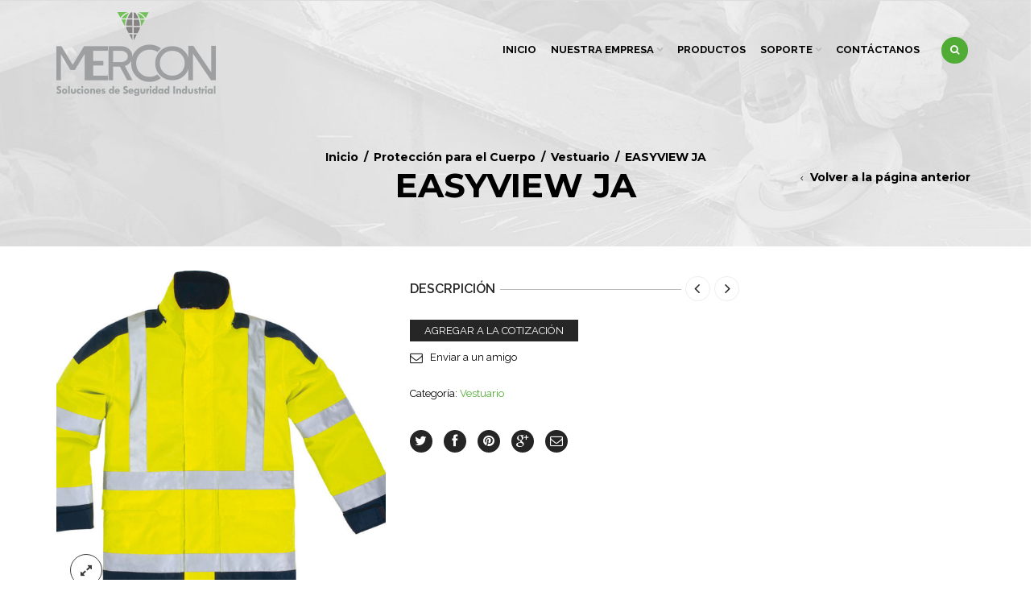

--- FILE ---
content_type: text/html; charset=UTF-8
request_url: https://mercon.com.do/producto/easyview-ja/
body_size: 20196
content:
<!DOCTYPE html>
<html lang="es" xmlns:og="http://opengraphprotocol.org/schema/" xmlns:fb="http://www.facebook.com/2008/fbml">
<head>
    	<meta charset="UTF-8" />
    
    <meta name="viewport" content="width=device-width, initial-scale=1, maximum-scale=2.0"/>
   
	<link rel="shortcut icon" href="https://mercon.com.do/wp-content/uploads/2016/03/favicon_mercon.png" />
	<title>EASYVIEW JA - Mercon</title>
		
	<!-- This site is optimized with the Yoast SEO plugin v14.6.1 - https://yoast.com/wordpress/plugins/seo/ -->
	<meta name="robots" content="index, follow" />
	<meta name="googlebot" content="index, follow, max-snippet:-1, max-image-preview:large, max-video-preview:-1" />
	<meta name="bingbot" content="index, follow, max-snippet:-1, max-image-preview:large, max-video-preview:-1" />
	<link rel="canonical" href="https://mercon.com.do/producto/easyview-ja/" />
	<meta property="og:locale" content="es_ES" />
	<meta property="og:type" content="article" />
	<meta property="og:title" content="EASYVIEW JA - Mercon" />
	<meta property="og:url" content="https://mercon.com.do/producto/easyview-ja/" />
	<meta property="og:site_name" content="Mercon" />
	<meta property="og:image" content="https://mercon.com.do/wp-content/uploads/2016/06/EASYVIEW-JA.jpg" />
	<meta property="og:image:width" content="800" />
	<meta property="og:image:height" content="717" />
	<meta name="twitter:card" content="summary" />
	<script type="application/ld+json" class="yoast-schema-graph">{"@context":"https://schema.org","@graph":[{"@type":"Organization","@id":"https://mercon.com.do/#organization","name":"Mercon","url":"https://mercon.com.do/","sameAs":[],"logo":{"@type":"ImageObject","@id":"https://mercon.com.do/#logo","inLanguage":"es","url":"https://mercon.com.do/wp-content/uploads/2016/06/logo_mercon-top-padding.png","width":198,"height":119,"caption":"Mercon"},"image":{"@id":"https://mercon.com.do/#logo"}},{"@type":"WebSite","@id":"https://mercon.com.do/#website","url":"https://mercon.com.do/","name":"Mercon","description":"","publisher":{"@id":"https://mercon.com.do/#organization"},"potentialAction":[{"@type":"SearchAction","target":"https://mercon.com.do/?s={search_term_string}","query-input":"required name=search_term_string"}],"inLanguage":"es"},{"@type":"ImageObject","@id":"https://mercon.com.do/producto/easyview-ja/#primaryimage","inLanguage":"es","url":"https://mercon.com.do/wp-content/uploads/2016/06/EASYVIEW-JA.jpg","width":800,"height":717},{"@type":"WebPage","@id":"https://mercon.com.do/producto/easyview-ja/#webpage","url":"https://mercon.com.do/producto/easyview-ja/","name":"EASYVIEW JA - Mercon","isPartOf":{"@id":"https://mercon.com.do/#website"},"primaryImageOfPage":{"@id":"https://mercon.com.do/producto/easyview-ja/#primaryimage"},"datePublished":"2016-06-29T03:21:38+00:00","dateModified":"2016-06-29T03:21:38+00:00","inLanguage":"es","potentialAction":[{"@type":"ReadAction","target":["https://mercon.com.do/producto/easyview-ja/"]}]}]}</script>
	<!-- / Yoast SEO plugin. -->


<link rel='dns-prefetch' href='//www.google.com' />
<link rel='dns-prefetch' href='//maps.googleapis.com' />
<link rel='dns-prefetch' href='//fonts.googleapis.com' />
<link rel='dns-prefetch' href='//s.w.org' />
<link rel="alternate" type="application/rss+xml" title="Mercon &raquo; Feed" href="https://mercon.com.do/feed/" />
<link rel="alternate" type="application/rss+xml" title="Mercon &raquo; Feed de los comentarios" href="https://mercon.com.do/comments/feed/" />
<link rel="alternate" type="application/rss+xml" title="Mercon &raquo; Comentario EASYVIEW JA del feed" href="https://mercon.com.do/producto/easyview-ja/feed/" />
<meta property="og:title" content="EASYVIEW JA"/><meta property="og:type" content="article"/><meta property="og:description" content=""/><meta property="og:url" content="https://mercon.com.do/producto/easyview-ja/"/><meta property="og:site_name" content="Mercon"/><meta property="og:image" content="https://mercon.com.do/wp-content/uploads/2016/06/EASYVIEW-JA.jpg"/>		<script type="text/javascript">
			window._wpemojiSettings = {"baseUrl":"https:\/\/s.w.org\/images\/core\/emoji\/12.0.0-1\/72x72\/","ext":".png","svgUrl":"https:\/\/s.w.org\/images\/core\/emoji\/12.0.0-1\/svg\/","svgExt":".svg","source":{"concatemoji":"https:\/\/mercon.com.do\/wp-includes\/js\/wp-emoji-release.min.js"}};
			/*! This file is auto-generated */
			!function(e,a,t){var n,r,o,i=a.createElement("canvas"),p=i.getContext&&i.getContext("2d");function s(e,t){var a=String.fromCharCode;p.clearRect(0,0,i.width,i.height),p.fillText(a.apply(this,e),0,0);e=i.toDataURL();return p.clearRect(0,0,i.width,i.height),p.fillText(a.apply(this,t),0,0),e===i.toDataURL()}function c(e){var t=a.createElement("script");t.src=e,t.defer=t.type="text/javascript",a.getElementsByTagName("head")[0].appendChild(t)}for(o=Array("flag","emoji"),t.supports={everything:!0,everythingExceptFlag:!0},r=0;r<o.length;r++)t.supports[o[r]]=function(e){if(!p||!p.fillText)return!1;switch(p.textBaseline="top",p.font="600 32px Arial",e){case"flag":return s([127987,65039,8205,9895,65039],[127987,65039,8203,9895,65039])?!1:!s([55356,56826,55356,56819],[55356,56826,8203,55356,56819])&&!s([55356,57332,56128,56423,56128,56418,56128,56421,56128,56430,56128,56423,56128,56447],[55356,57332,8203,56128,56423,8203,56128,56418,8203,56128,56421,8203,56128,56430,8203,56128,56423,8203,56128,56447]);case"emoji":return!s([55357,56424,55356,57342,8205,55358,56605,8205,55357,56424,55356,57340],[55357,56424,55356,57342,8203,55358,56605,8203,55357,56424,55356,57340])}return!1}(o[r]),t.supports.everything=t.supports.everything&&t.supports[o[r]],"flag"!==o[r]&&(t.supports.everythingExceptFlag=t.supports.everythingExceptFlag&&t.supports[o[r]]);t.supports.everythingExceptFlag=t.supports.everythingExceptFlag&&!t.supports.flag,t.DOMReady=!1,t.readyCallback=function(){t.DOMReady=!0},t.supports.everything||(n=function(){t.readyCallback()},a.addEventListener?(a.addEventListener("DOMContentLoaded",n,!1),e.addEventListener("load",n,!1)):(e.attachEvent("onload",n),a.attachEvent("onreadystatechange",function(){"complete"===a.readyState&&t.readyCallback()})),(n=t.source||{}).concatemoji?c(n.concatemoji):n.wpemoji&&n.twemoji&&(c(n.twemoji),c(n.wpemoji)))}(window,document,window._wpemojiSettings);
		</script>
		<style type="text/css">
img.wp-smiley,
img.emoji {
	display: inline !important;
	border: none !important;
	box-shadow: none !important;
	height: 1em !important;
	width: 1em !important;
	margin: 0 .07em !important;
	vertical-align: -0.1em !important;
	background: none !important;
	padding: 0 !important;
}
</style>
	<link rel='stylesheet' id='dashicons-css'  href='https://mercon.com.do/wp-includes/css/dashicons.min.css' type='text/css' media='all' />
<link rel='stylesheet' id='wp-jquery-ui-dialog-css'  href='https://mercon.com.do/wp-includes/css/jquery-ui-dialog.min.css' type='text/css' media='all' />
<link rel='stylesheet' id='wp-block-library-css'  href='https://mercon.com.do/wp-includes/css/dist/block-library/style.min.css' type='text/css' media='all' />
<link rel='stylesheet' id='contact-form-7-css'  href='https://mercon.com.do/wp-content/plugins/contact-form-7/includes/css/styles.css' type='text/css' media='all' />
<link rel='stylesheet' id='essential-grid-plugin-settings-css'  href='https://mercon.com.do/wp-content/plugins/essential-grid/public/assets/css/settings.css' type='text/css' media='all' />
<link rel='stylesheet' id='tp-open-sans-css'  href='https://fonts.googleapis.com/css?family=Open+Sans%3A300%2C400%2C600%2C700%2C800&#038;ver=5.4.18' type='text/css' media='all' />
<link rel='stylesheet' id='tp-raleway-css'  href='https://fonts.googleapis.com/css?family=Raleway%3A100%2C200%2C300%2C400%2C500%2C600%2C700%2C800%2C900&#038;ver=5.4.18' type='text/css' media='all' />
<link rel='stylesheet' id='tp-droid-serif-css'  href='https://fonts.googleapis.com/css?family=Droid+Serif%3A400%2C700&#038;ver=5.4.18' type='text/css' media='all' />
<link rel='stylesheet' id='rs-plugin-settings-css'  href='https://mercon.com.do/wp-content/plugins/revslider/public/assets/css/settings.css' type='text/css' media='all' />
<style id='rs-plugin-settings-inline-css' type='text/css'>
#rs-demo-id {}
</style>
<link rel='stylesheet' id='yith_wcas_frontend-css'  href='https://mercon.com.do/wp-content/plugins/yith-woocommerce-ajax-search/assets/css/yith_wcas_ajax_search.css' type='text/css' media='all' />
<link rel='stylesheet' id='woocommerce_prettyPhoto_css-css'  href='//mercon.com.do/wp-content/plugins/woocommerce/assets/css/prettyPhoto.css' type='text/css' media='all' />
<link rel='stylesheet' id='yith_ywraq_frontend-css'  href='https://mercon.com.do/wp-content/plugins/yith-woocommerce-request-a-quote/assets/css/frontend.css' type='text/css' media='all' />
<link rel='stylesheet' id='ywcca_accordion_style-css'  href='https://mercon.com.do/wp-content/plugins/yith-woocommerce-category-accordion/assets/css/ywcca_style.css' type='text/css' media='all' />
<link rel='stylesheet' id='bootstrap-css'  href='https://mercon.com.do/wp-content/themes/woopress/css/bootstrap.min.css' type='text/css' media='all' />
<link rel='stylesheet' id='parent-style-css'  href='https://mercon.com.do/wp-content/themes/woopress/style.css' type='text/css' media='all' />
<link rel='stylesheet' id='child-style-css'  href='https://mercon.com.do/wp-content/themes/woopress-child/style.css' type='text/css' media='all' />
<link rel='stylesheet' id='font-open-sans-css'  href='https://fonts.googleapis.com/css?family=Open+Sans%3A300%2C400%2C700%2C300italic&#038;ver=5.4.18' type='text/css' media='all' />
<link rel='stylesheet' id='font-raleway-css'  href='https://fonts.googleapis.com/css?family=Raleway%3A400%2C100%2C300%2C500%2C700%2C600%2C800%2C900%2C200&#038;ver=5.4.18' type='text/css' media='all' />
<link rel='stylesheet' id='font-satisfy-css'  href='https://fonts.googleapis.com/css?family=Satisfy&#038;ver=5.4.18' type='text/css' media='all' />
<link rel='stylesheet' id='bsf-Defaults-css'  href='https://mercon.com.do/wp-content/uploads/smile_fonts/Defaults/Defaults.css' type='text/css' media='all' />
<link rel='stylesheet' id='fa-css'  href='https://mercon.com.do/wp-content/themes/woopress/css/font-awesome.min.css' type='text/css' media='all' />
<link rel='stylesheet' id='parent-plugins-css'  href='https://mercon.com.do/wp-content/themes/woopress/css/plugins.css' type='text/css' media='all' />
<link rel='stylesheet' id='responsive-css'  href='https://mercon.com.do/wp-content/themes/woopress/css/responsive.css' type='text/css' media='all' />
<link rel='stylesheet' id='js_composer_front-css'  href='https://mercon.com.do/wp-content/plugins/js_composer/assets/css/js_composer.min.css' type='text/css' media='all' />
<link rel='stylesheet' id='ultimate-style-min-css'  href='https://mercon.com.do/wp-content/plugins/Ultimate_VC_Addons/assets/min-css/ultimate.min.css' type='text/css' media='all' />
<link rel='stylesheet' id='ult-icons-css'  href='https://mercon.com.do/wp-content/plugins/Ultimate_VC_Addons/modules/../assets/css/icons.css' type='text/css' media='all' />
<script type="text/template" id="tmpl-variation-template">
	<div class="woocommerce-variation-description">
		{{{ data.variation.variation_description }}}
	</div>

	<div class="woocommerce-variation-price">
		{{{ data.variation.price_html }}}
	</div>

	<div class="woocommerce-variation-availability">
		{{{ data.variation.availability_html }}}
	</div>
</script>
<script type="text/template" id="tmpl-unavailable-variation-template">
	<p>Lo sentimos, este producto no está disponible. Por favor elige otra combinación.</p>
</script>
<script type='text/javascript' src='https://mercon.com.do/wp-includes/js/jquery/jquery.js'></script>
<script type='text/javascript' src='https://mercon.com.do/wp-includes/js/jquery/jquery-migrate.min.js'></script>
<script type='text/javascript' src='https://mercon.com.do/wp-content/plugins/essential-grid/public/assets/js/lightbox.js'></script>
<script type='text/javascript' src='https://mercon.com.do/wp-content/plugins/essential-grid/public/assets/js/jquery.themepunch.tools.min.js'></script>
<script type='text/javascript' src='https://mercon.com.do/wp-content/plugins/essential-grid/public/assets/js/jquery.themepunch.essential.min.js'></script>
<script type='text/javascript' src='https://mercon.com.do/wp-content/plugins/revslider/public/assets/js/jquery.themepunch.revolution.min.js'></script>
<script type='text/javascript'>
/* <![CDATA[ */
var wc_add_to_cart_params = {"ajax_url":"\/wp-admin\/admin-ajax.php","wc_ajax_url":"\/producto\/easyview-ja\/?wc-ajax=%%endpoint%%","i18n_view_cart":"Ver carrito","cart_url":"https:\/\/mercon.com.do\/?page_id=12","is_cart":"","cart_redirect_after_add":"no"};
/* ]]> */
</script>
<script type='text/javascript' src='//mercon.com.do/wp-content/plugins/woocommerce/assets/js/frontend/add-to-cart.min.js'></script>
<script type='text/javascript' src='https://mercon.com.do/wp-content/plugins/js_composer/assets/js/vendors/woocommerce-add-to-cart.js'></script>
<script type='text/javascript' src='https://mercon.com.do/wp-content/themes/woopress/js/modernizr.js'></script>
<script type='text/javascript' src='https://mercon.com.do/wp-content/themes/woopress/js/head.js'></script>
<script type='text/javascript' src='https://mercon.com.do/wp-content/plugins/Ultimate_VC_Addons/assets/min-js/modernizr-custom.min.js'></script>
<script type='text/javascript' src='https://mercon.com.do/wp-content/plugins/Ultimate_VC_Addons/modules/../assets/min-js/jquery-ui.min.js'></script>
<script type='text/javascript' src='https://maps.googleapis.com/maps/api/js?v=3.21&#038;sensor=false'></script>
<script type='text/javascript' src='https://mercon.com.do/wp-content/plugins/Ultimate_VC_Addons/assets/min-js/ultimate.min.js'></script>
<script type='text/javascript' src='https://mercon.com.do/wp-content/plugins/Ultimate_VC_Addons/modules/../assets/min-js/modal-all.min.js'></script>
<link rel='https://api.w.org/' href='https://mercon.com.do/wp-json/' />
<link rel="EditURI" type="application/rsd+xml" title="RSD" href="https://mercon.com.do/xmlrpc.php?rsd" />
<link rel="wlwmanifest" type="application/wlwmanifest+xml" href="https://mercon.com.do/wp-includes/wlwmanifest.xml" /> 
<meta name="generator" content="WordPress 5.4.18" />
<meta name="generator" content="WooCommerce 2.6.14" />
<link rel='shortlink' href='https://mercon.com.do/?p=20246' />
<link rel="alternate" type="application/json+oembed" href="https://mercon.com.do/wp-json/oembed/1.0/embed?url=https%3A%2F%2Fmercon.com.do%2Fproducto%2Feasyview-ja%2F" />
<link rel="alternate" type="text/xml+oembed" href="https://mercon.com.do/wp-json/oembed/1.0/embed?url=https%3A%2F%2Fmercon.com.do%2Fproducto%2Feasyview-ja%2F&#038;format=xml" />
		<script type="text/javascript">
			jQuery(document).ready(function() {
				// CUSTOM AJAX CONTENT LOADING FUNCTION
				var ajaxRevslider = function(obj) {
				
					// obj.type : Post Type
					// obj.id : ID of Content to Load
					// obj.aspectratio : The Aspect Ratio of the Container / Media
					// obj.selector : The Container Selector where the Content of Ajax will be injected. It is done via the Essential Grid on Return of Content
					
					var content = "";

					data = {};
					
					data.action = 'revslider_ajax_call_front';
					data.client_action = 'get_slider_html';
					data.token = 'a95f70631b';
					data.type = obj.type;
					data.id = obj.id;
					data.aspectratio = obj.aspectratio;
					
					// SYNC AJAX REQUEST
					jQuery.ajax({
						type:"post",
						url:"https://mercon.com.do/wp-admin/admin-ajax.php",
						dataType: 'json',
						data:data,
						async:false,
						success: function(ret, textStatus, XMLHttpRequest) {
							if(ret.success == true)
								content = ret.data;								
						},
						error: function(e) {
							console.log(e);
						}
					});
					
					 // FIRST RETURN THE CONTENT WHEN IT IS LOADED !!
					 return content;						 
				};
				
				// CUSTOM AJAX FUNCTION TO REMOVE THE SLIDER
				var ajaxRemoveRevslider = function(obj) {
					return jQuery(obj.selector+" .rev_slider").revkill();
				};

				// EXTEND THE AJAX CONTENT LOADING TYPES WITH TYPE AND FUNCTION
				var extendessential = setInterval(function() {
					if (jQuery.fn.tpessential != undefined) {
						clearInterval(extendessential);
						if(typeof(jQuery.fn.tpessential.defaults) !== 'undefined') {
							jQuery.fn.tpessential.defaults.ajaxTypes.push({type:"revslider",func:ajaxRevslider,killfunc:ajaxRemoveRevslider,openAnimationSpeed:0.3});   
							// type:  Name of the Post to load via Ajax into the Essential Grid Ajax Container
							// func: the Function Name which is Called once the Item with the Post Type has been clicked
							// killfunc: function to kill in case the Ajax Window going to be removed (before Remove function !
							// openAnimationSpeed: how quick the Ajax Content window should be animated (default is 0.3)
						}
					}
				},30);
			});
		</script>
						<style type="text/css">

					.widget.woocommerce.widget_shopping_cart					{
						display: none !important
					}

				</style>
				                <link href='//fonts.googleapis.com/css?family=Montserrat:700' rel='stylesheet' type='text/css'>
            
            <style type="text/css">

                                    .label-icon.sale-label { 
                        width: 67px; 
                        height: 67px;
                    }            
                    .label-icon.sale-label { background-image: url(https://mercon.com.do/wp-content/themes/woopress/images/label-sale.png); }
                                
                                    .label-icon.new-label { 
                        width: 67px; 
                        height: 67px;
                    }            
                    .label-icon.new-label { background-image: url(https://mercon.com.do/wp-content/themes/woopress/images/label-new.png); }
                    
                
            </style>

            <style type="text/css">
                                body {
                                                                                                                                                            }
            </style>


            
            <style type="text/css">
	            a:hover,a:focus,a.active,p.active,em.active,li.active,strong.active,span.active,span.active a,h1.active,h2.active,h3.active,h4.active,h5.active,h6.active,h1.active a,h2.active a,h3.active a,h4.active a,h5.active a,h6.active a,.color-main,ins,.product-information .out-of-stock,.languages-area .widget_currency_sel_widget ul.wcml_currency_switcher li:hover,.menu > li > a:hover,.menu .nav-sublist-dropdown ul > li.menu-item-has-children:hover:after,.title-banner .small-h,.header-vertical-enable .page-wrapper .header-type-vertical .header-search a .fa-search,.header-vertical-enable .page-wrapper .header-type-vertical2 .header-search a .fa-search.header-type-7 .menu-wrapper .menu >li >a:hover,.header-type-10 .menu-wrapper .navbar-collapse .menu-main-container .menu >li > a:hover,.big-coast,.big-coast:hover,.big-coast:focus,.reset-filter,.carousel-area li.active a,.carousel-area li a:hover,.filter-wrap .view-switcher .switchToGrid:hover,.filter-wrap .view-switcher .switchToList:hover,.products-page-cats a,.read-more:hover,.et-twitter-slider .et-tweet a,.product_list_widget .small-coast .amount,.default-link,.default-colored,.twitter-list li a,.copyright-1 .textwidget .active,.breadcrumbs li a,.comment-reply-link,.later-product-list .small-coast,.product-categories.with-accordion ul.children li a:hover,.product-categories >li >ul.children li.current-cat >a,.product-categories >li >ul.children > li.current-cat >a+span,.product_meta >span span,.product_meta a,.product-navigation .next-product .hide-info span.price,.product-navigation .prev-product .hide-info span.price,table.variations .reset_variations,.products-tabs .tab-title.opened,.categories-mask span,.product-category:hover .categories-mask span.more,.project-navigation .next-project .hide-info span,.project-navigation .prev-project .hide-info span,.caption .zmedium-h a,.ship-title,.mailto-company,.blog-post .zmedium-h a,.post-default .zmedium-h a,.before-checkout-form .showlogin,.before-checkout-form .showcoupon,.cta-block .active,.list li:before,.pricing-table ul li.row-price,.pricing-table.style3 ul li.row-price,.pricing-table.style3 ul li.row-price sub,.tabs.accordion .tab-title:hover,.tabs.accordion .tab-title:focus,.left-titles a:hover,.tab-title-left:hover,.team-member .member-details h5,.plus:after,.minus:after,.header-type-12 .header-search a:hover,.et-mobile-menu li > ul > li a:active,.mobile-nav-heading a:hover,.mobile-nav ul.wcml_currency_switcher li:hover,.mobile-nav #lang_sel_list a:hover,.mobile-nav .menu-social-icons li.active a,.mobile-nav .links li a:hover,.et-mobile-menu li a:hover,.et-mobile-menu li .open-child:hover,.et-mobile-menu.line-items li.active a,.register-link .register-popup .popup-terms a,.register-link .login-popup .popup-terms a,.login-link .register-popup .popup-terms a,.login-link .login-popup .popup-terms a,.product-categories >li >ul.children li >a:hover,.product-categories >li >ul.children li.current-cat >a,.product-categories >li.current-cat,.product-categories >li.current-cat a,.product-categories >li.current-cat span,.product-categories >li span:hover,.product-categories.categories-accordion ul.children li a:hover,.portfolio-descr .posted-in,.menu .nav-sublist-dropdown ul li a:hover,.show-quickly:hover,.menu >li.current-menu-item >a,.menu >li.current_page_ancestor >a,.widget_nav_menu .menu-shortcodes-container .menu > li.current-menu-item > a,.widget_nav_menu .menu-shortcodes-container .menu > li.current-menu-item > a:hover,.languages-area .lang_sel_list_horizontal a:hover,.menu .nav-sublist-dropdown ul > li.current-menu-item >a,.product-information .out-stock-wrapper .out-stock .wr-c,.menu .menu-full-width .nav-sublist-dropdown ul >li.menu-item-has-children .nav-sublist ul li a:hover,.header-type-2.slider-overlap .header .menu > li > a:hover,.page-heading .breadcrumbs,.bc-type-3 a:hover,.bc-type-4 a:hover,.bc-type-5 a:hover,.bc-type-6 a:hover,.back-history:hover:before,.testimonial-info .testimonial-author .url a,.product-image-wrapper.hover-effect-mask .hover-mask .mask-content .product-title a:hover,.header-type-10 .menu-wrapper .languages li a:hover,.header-type-10 .menu-wrapper .currency li a:hover,.widget_nav_menu li.current-menu-item a:before,.header-type-3.slider-overlap .header .menu > li > a:hover,.et-tooltip >div a:hover, .et-tooltip >div .price,.black-white-category .product-category .categories-mask span.more,.etheme_widget_brands li a strong,.main-footer-1 .blog-post-list .media-heading a:hover,.category-1 .widget_nav_menu li .sub-menu a:hover,.sidebar-widget .tagcloud a:hover,.church-hover .icon_list_icon:hover i,.tabs .tab-title:hover,footer .address-company a.white-text,.blog-post-list .media-heading a:hover,.footer-top-2 .product_list_widget li .media-heading a:hover,.tagcloud a:hover,.product_list_widget .media-heading a:hover,.menu .menu-full-width .nav-sublist-dropdown ul > li.menu-item-has-children .nav-sublist ul li.current-menu-item a,.header-vertical-enable .page-wrapper .header-type-vertical .header-search a .fa-search,.header-vertical-enable .page-wrapper .header-type-vertical2 .header-search a .fa-search,.main-footer-1 .container .hidden-tooltip i:hover,.date-event .number,.list-unstyled a:hover,.back-history:hover, .back-history:focus,.portfolio-descr a,.products-tabs .wpb_tabs_nav li.ui-state-active a,.date-event .number              { color: #50ac35; }
	
	            .header-vertical-enable .shopping-container a:hover,.header-vertical-enable .header-search a:hover,.header-vertical-enable .container .menu >li >a:hover,.products-tabs .tab-title.opened:hover,.header-vertical-enable .container .menu >li.current-menu-item >a,.header-vertical-enable .page-wrapper .container .menu .nav-sublist-dropdown ul >li.menu-item-has-children .nav-sublist ul li a:hover,.header-vertical-enable .page-wrapper .container .menu .menu-full-width .nav-sublist-dropdown ul >li >a:hover,.header-vertical-enable .page-wrapper .container .menu .nav-sublist-dropdown ul >li.menu-item-has-children .nav-sublist ul >li.current-menu-item >a,.header-vertical-enable .page-wrapper .container .menu .nav-sublist-dropdown ul >li.menu-item-has-children .nav-sublist ul li a:hover,.slid-btn.active:hover    { color: #50ac35!important; }
	
	            hr.active,.btn.filled.active,.header-type-9 .top-bar,.shopping-container .btn.border-grey:hover,.bottom-btn .btn.btn-black:hover,#searchModal .large-h:after,#searchModal .btn-black,.details-tools .btn-black:hover,.product-information .cart button[type=submit]:hover,.all-fontAwesome .fa-hover a:hover,.all-fontAwesome .fa-hover a:hover span,.header-type-12 .shopping-container,.portfolio-filters li .btn.active,.progress-bar > div,.wp-picture .zoom >i,.swiper-slide .zoom >i,.portfolio-image .zoom >i,.thumbnails-x .zoom >i,.teaser_grid_container .post-thumb .zoom >i,.teaser-box h3:after,.mc4wp-form input[type=submit],.ui-slider .ui-slider-handle,.et-tooltip:hover,.btn-active,.rev_slider_wrapper .type-label-2,.menu-social-icons.larger li a:hover, .menu-social-icons.larger li a:focus,.ui-slider .ui-slider-handle:hover,.category-1 .widget_product_categories .widget-title,.category-1 .widget_product_categories .widgettitle,.category-1 .widget_nav_menu .widget-title,.menu-social-icons.larger.white li a:hover,.type-label-2,.btn.filled:hover, .btn.filled:focus,.widget_shopping_cart .bottom-btn a:hover,.horizontal-break-alt:after,.price_slider_wrapper .price_slider_amount button:hover,.btn.btn-black:hover,.etheme_widget_search .button:hover,input[type=submit]:hover,.project-navigation .prev-project a:hover,.project-navigation .next-project a:hover,.button:hover,.mfp-close:hover,.mfp-close:focus,.tabs.accordion .tab-title:before,#searchModal .btn-black:hover,.toggle-block.bordered .toggle-element > a:before,.place-order .button:hover,.cart-bag .ico-sum,.cart-bag .ico-sum:after,input[type=submit]:focus,.button:focus,#order_review .place-order .button,.slider-active-button:hover,.slider-active-button.filled                 { background-color: #50ac35; }
	
	            .active-hover .top-icon:hover .aio-icon,.active-hover .left-icon:hover .aio-icon,.project-navigation .next-project:hover,.project-navigation .prev-project:hover,.active-hover-icon .aio-icon:hover       { background-color: #50ac35!important; }
	
	            .btn.filled.active,.btn.filled.active.medium,.bottom-btn .btn.btn-black:hover,.details-tools .btn-black:hover,a.list-group-item.active,a.list-group-item.active:hover,a.list-group-item.active:focus,.shopping-container .btn.border-grey:hover,.btn-active,.category-1 .widget_product_categories,.category-1 .widget_nav_menu,.main-footer-1 .blog-post-list li .date-event,.sidebar-widget .tagcloud a:hover,.dotted-menu-link a:hover,.header-type-3.slider-overlap .header .menu > li.dotted-menu-link > a:hover,.header-vertical-enable .page-wrapper .header-type-vertical .container .menu > li.dotted-menu-link > a,.btn.filled:hover, .btn.filled:focus,.btn.btn-black:hover,.etheme_widget_search .button:hover,.project-navigation .prev-project a:hover,.project-navigation .next-project a:hover,.button:hover,.project-navigation .next-project:hover a,.project-navigation .prev-project:hover a,.tagcloud a:hover,.slid-btn.active:hover,.date-event .number,.cart-bag .ico-sum:before,.tp-caption .slider-active-button.btn:hover,.tp-caption .slider-active-button.btn.filled             { border-color: #50ac35; }
            </style>
            
            <style type="text/css">
                              { color: #e5534c; }
            </style>
            
            <style type="text/css">
	                          { color: rgb(50,142,23); }
	
	                             { background-color: rgb(50,142,23); }
	
	                         { border-color: rgb(50,142,23); }
            </style>

            <style>
                .woocommerce.widget_price_filter .ui-slider .ui-slider-range, 
                .woocommerce-page .widget_price_filter .ui-slider .ui-slider-range{
                  background: rgba(80,172,53,0.35);
                }

            </style>

            <style type="text/css">

                body {font-family: ;}                
                p,h1,h2,h3,h4,h5,h6,h3.underlined,.title-alt,.menu >li a,.header-type-8 .menu-wrapper .languages-area .lang_sel_list_horizontal a,.header-type-8 .menu-wrapper .widget_currency_sel_widget ul.wcml_currency_switcher li,.header-type-10 .menu-wrapper .languages-area .lang_sel_list_horizontal a,.header-type-10 .menu-wrapper .widget_currency_sel_widget ul.wcml_currency_switcher li,.shopping-container .small-h,.order-list .media-heading,.btn,.button,.wishlist_table .add_to_cart.button,.review,.products-grid .product-title,.products-list .product .product-details .product-title,.out-stock .wr-c,.product-title,.added-text,.widget_layered_nav li a,.widget_layered_nav li .count,.widget_layered_nav_filters ul li a,.blog-post-list .media-heading,.date-event,.read-more,.teaser-box h3,.widget-title,.footer-top .title,.product_list_widget .media-heading a,.alert-message,.main-footer h5,.main-footer .vc_separator,.main-footer .widget-title,.address-company,.page-heading .title,.post h2,.share-post .share-title,.related-posts .title,.comment-reply-title,.control-label,.widget_categories a,.latest-post-list .media-heading a,.later-product-list .media-heading a,.tab-content .comments-list .media-heading a,.woocommerce-product-rating .woocommerce-review-link,.comment-form-rating label,.product_meta,.product-navigation .next-product .hide-info span,.product-navigation .prev-product .hide-info span,.meta-title,.categories-mask span.more,.recentCarousel .slide-item .caption h3,.recentCarousel .slide-item .caption h2,.simple-list strong,.amount-text,.amount-text .slider-amount,.custom-checkbox a,.custom-checkbox .count,.toggle-block .toggle-element > a,.toggle-block .panel-body ul a,.shop-table .table-bordered td.product-name a,.coupon input[type=text],.shop_table.wishlist_table td.product-name,.cust-checkbox a,.shop_table tr > td,.shop_table td.product-name,.payment_methods li label,form .form-row label,.widget_nav_menu li a,.header-type-12 .shopping-container .shopping-cart-widget .shop-text,.mobile-nav-heading,.mobile-nav .links li a,.et-mobile-menu li a,.register-link .register-popup,.register-link .login-popup,.login-link .register-popup,.login-link .login-popup,.register-link .register-popup label,.register-link .login-popup label,.login-link .register-popup label,.login-link .login-popup label,.active-filters li a,.product-categories >li >a,.product-categories >li >ul.children li >a,.emodal .emodal-text .btn,#bbpress-forums .bbp-forum-title,#bbpress-forums .bbp-topic-title > a,#bbpress-forums .bbp-reply-title > a,#bbpress-forums li.bbp-header,#bbpress-forums li.bbp-footer,.filter-title,.medium-coast,.big-coast,.count-p .count-number,.footer-product a,.price,.small-coast,.blog-post-list .media-heading a,.author-info .media-heading,.comments-list .media-heading a,.comments-list .media-heading,.comment-reply-link,.later-product-list .small-coast,.product-information .woocommerce-price-suffix,.quantity input[type=text],.product-navigation .next-product .hide-info span.price,.product-navigation .prev-product .hide-info span.price,table.variations td label,.tabs .tab-title,.etheme_widget_qr_code .widget-title,.project-navigation .next-project .hide-info span,.project-navigation .prev-project .hide-info span,.project-navigation .next-project .hide-info span.price,.project-navigation .prev-project .hide-info span.price,.pagination-cubic li a,.pagination-cubic li span.page-numbers.current,.toggle-block.bordered .toggle-element > a,.shop-table thead tr th,.xlarge-coast,.address .btn,.step-nav li,.xmedium-coast,.cart-subtotal th,.shipping th,.order-total th,.step-title,.bel-title,.lookbook-share,.tabs.accordion .tab-title,.register-link .register-popup .popup-title span,.register-link .login-popup .popup-title span,.login-link .register-popup .popup-title span,.login-link .login-popup .popup-title span,.show-quickly {font-family: ;}                
                .page-heading #breadcrumb, .page-heading .delimeter, .back-history, .page-heading a, .page-heading .woocommerce-breadcrumb, .page-heading .title {color: #000000;
font-family: Montserrat;
font-size: 42px;
line-height: 28px;}               
                .header-wrapper .menu > li > a, .header-type-2.slider-overlap .header .menu > li > a, .header-type-3.slider-overlap .header .menu > li > a, .header-type-7 .menu-wrapper .menu > li > a, .header-type-10 .menu-wrapper .navbar-collapse .menu-main-container .menu > li > a, .header-vertical-enable .page-wrapper .header-type-vertical .container .menu > li > a, .header-vertical-enable .page-wrapper .header-type-vertical2 .container .menu > li > a {color: #000000;
font-family: ;}                
                h1 {}                h2 {}                h3 {}                h4 {}                h5 {}                h6 {}

                .bc-type-1, .bc-type-2, .bc-type-3, .bc-type-4, .bc-type-5, .bc-type-6, .bc-type-7, .bc-type-8 {background: url("https://mercon.com.do/wp-content/uploads/2016/06/bg-tools02.jpg") center center;}
                .header-wrapper {}
                header.header .menu-wrapper {}                
                .et-mobile-menu li a {
 color: #fff;
}
.main-footer.text-color-light .widget-title{border-bottom:1px solid #555;}
                 
                 body.bordered .body-border-left, 
                 body.bordered .body-border-top, 
                 body.bordered .body-border-right, 
                 body.bordered .body-border-bottom {
                                     }

            </style>
            <script type="text/javascript">
                var ajaxFilterEnabled = 0;
                var successfullyAdded = 'successfully added to your shopping cart';
                var view_mode_default = 'grid_list';
                var catsAccordion = false;
                                        catsAccordion = true;
                                                            var checkoutUrl = 'https://mercon.com.do/?page_id=13';
                        var contBtn = 'Continue shopping';
                        var checkBtn = 'Checkout';
                                                    
				
            </script>
        <style type="text/css">.recentcomments a{display:inline !important;padding:0 !important;margin:0 !important;}</style><meta name="generator" content="Powered by Visual Composer - drag and drop page builder for WordPress."/>
<!--[if lte IE 9]><link rel="stylesheet" type="text/css" href="https://mercon.com.do/wp-content/plugins/js_composer/assets/css/vc_lte_ie9.min.css" media="screen"><![endif]--><!--[if IE  8]><link rel="stylesheet" type="text/css" href="https://mercon.com.do/wp-content/plugins/js_composer/assets/css/vc-ie8.min.css" media="screen"><![endif]--><script>
  (function(i,s,o,g,r,a,m){i['GoogleAnalyticsObject']=r;i[r]=i[r]||function(){
  (i[r].q=i[r].q||[]).push(arguments)},i[r].l=1*new Date();a=s.createElement(o),
  m=s.getElementsByTagName(o)[0];a.async=1;a.src=g;m.parentNode.insertBefore(a,m)
  })(window,document,'script','https://www.google-analytics.com/analytics.js','ga');

  ga('create', 'UA-86978749-1', 'auto');
  ga('send', 'pageview');

</script><meta name="generator" content="Powered by Slider Revolution 5.1.6 - responsive, Mobile-Friendly Slider Plugin for WordPress with comfortable drag and drop interface." />
<noscript><style type="text/css"> .wpb_animate_when_almost_visible { opacity: 1; }</style></noscript>		
		<!-- by Roman _BLANK - begin -->
		<script type="text/javascript">
			jQuery(document).ready(function(){
								jQuery("div.typo-barra h4").css({'font-family':'"Raleway", sans-serif', 'font-weight':'bolder!important', 'font-size':'24px !important'});
				jQuery("div.typo-barra h4").css('font-weight','bolder !important');
				jQuery("div.typo-barra h4").css('font-size','24px !important');
			})
		</script>
		<!-- by Roman _BLANK - end -->
		
</head>

<body data-rsssl=1 class="product-template-default single single-product postid-20246 woocommerce woocommerce-page fixNav-enabled  top-cart-disabled  banner-mask- wide breadcrumbs-type-8 wpb-js-composer js-comp-ver-4.11.2 vc_responsive">


<div id="st-container" class="st-container">

	<nav class="st-menu mobile-menu-block">
		<div class="nav-wrapper">
			<div class="st-menu-content">
				<div class="mobile-nav">
					<div class="close-mobile-nav close-block mobile-nav-heading"><i class="fa fa-bars"></i> Navigation</div>
					<div class="menu-principal-container"><ul id="menu-principal" class="menu"><li id="menu-item-19491" class="menu-item menu-item-type-post_type menu-item-object-page menu-item-home menu-item-19491 item-level-0"><a href="https://mercon.com.do/">Inicio</a></li>
<li id="menu-item-19622" class="menu-item menu-item-type-custom menu-item-object-custom menu-item-has-children menu-parent-item menu-item-19622 item-level-0"><a href="#">Nuestra Empresa</a>
<ul class="sub-menu">
	<li id="menu-item-19592" class="menu-item menu-item-type-post_type menu-item-object-page menu-item-19592 item-level-1"><a href="https://mercon.com.do/nosotros/">Nosotros</a></li>
</ul>
</li>
<li id="menu-item-20491" class="menu-item menu-item-type-post_type menu-item-object-page menu-item-20491 item-level-0"><a href="https://mercon.com.do/productos/">Productos</a></li>
<li id="menu-item-19623" class="menu-item menu-item-type-custom menu-item-object-custom menu-item-has-children menu-parent-item menu-item-19623 item-level-0"><a href="#">Soporte</a>
<ul class="sub-menu">
	<li id="menu-item-19618" class="menu-item menu-item-type-post_type menu-item-object-page menu-item-19618 item-level-1"><a href="https://mercon.com.do/normas/">Normas</a></li>
	<li id="menu-item-19597" class="menu-item menu-item-type-post_type menu-item-object-page menu-item-19597 item-level-1"><a href="https://mercon.com.do/faqs/">FAQs</a></li>
</ul>
</li>
<li id="menu-item-20352" class="menu-item menu-item-type-post_type menu-item-object-page menu-item-20352 item-level-0"><a href="https://mercon.com.do/contacto/">Contáctanos</a></li>
</ul></div>					
											<div class="mobile-nav-heading"><i class="fa fa-user"></i>Account</div>
						            <ul class="links">
                                
					                	                        
	                    	                    	<li class="login-link">
	                    		<a href="https://mercon.com.do/?page_id=14">Sign In</a>
	                    			                		</li>
	                		                    	                                			</ul>
        						
					
											
						
				</div>
			</div>
		</div>
		
	</nav>
	
	<div class="st-pusher" style="background-color:#fff;">
	<div class="st-content">
	<div class="st-content-inner">
	<div class="page-wrapper fixNav-enabled">
	
				
					<div class="fixed-header-area fixed-header-type-3">
				<div class="fixed-header">
					<div class="container">
					
						<div id="st-trigger-effects" class="column">
							<button data-effect="mobile-menu-block" class="menu-icon"></button>
						</div>
						    
						<div class="header-logo">
							                    <a href="https://mercon.com.do"><img src="https://mercon.com.do/wp-content/uploads/2016/03/logo_mercon.png" alt="" /></a>
        						</div>

						<div class="collapse navbar-collapse">
								
							<div class="menu-main-container"><ul id="menu-principal-1" class="menu"><li id="menu-item-19491" class="menu-item menu-item-type-post_type menu-item-object-page menu-item-home menu-item-19491 item-level-0"><a href="https://mercon.com.do/">Inicio</a></li>
<li id="menu-item-19622" class="menu-item menu-item-type-custom menu-item-object-custom menu-item-has-children menu-parent-item menu-item-19622 item-level-0"><a href="#">Nuestra Empresa</a>
<div class=nav-sublist-dropdown><div class='container'><ul>
	<li id="menu-item-19592" class="menu-item menu-item-type-post_type menu-item-object-page menu-item-19592 item-level-1"><a href="https://mercon.com.do/nosotros/">Nosotros</a></li>
</ul></div></div>
</li>
<li id="menu-item-20491" class="menu-item menu-item-type-post_type menu-item-object-page menu-item-20491 item-level-0"><a href="https://mercon.com.do/productos/">Productos</a></li>
<li id="menu-item-19623" class="menu-item menu-item-type-custom menu-item-object-custom menu-item-has-children menu-parent-item menu-item-19623 item-level-0"><a href="#">Soporte</a>
<div class=nav-sublist-dropdown><div class='container'><ul>
	<li id="menu-item-19618" class="menu-item menu-item-type-post_type menu-item-object-page menu-item-19618 item-level-1"><a href="https://mercon.com.do/normas/">Normas</a></li>
	<li id="menu-item-19597" class="menu-item menu-item-type-post_type menu-item-object-page menu-item-19597 item-level-1"><a href="https://mercon.com.do/faqs/">FAQs</a></li>
</ul></div></div>
</li>
<li id="menu-item-20352" class="menu-item menu-item-type-post_type menu-item-object-page menu-item-20352 item-level-0"><a href="https://mercon.com.do/contacto/">Contáctanos</a></li>
</ul></div>				<br>
				<h4 class="a-center">Set your main menu in <em>Appearance &gt; Menus</em></h4>
										
						</div><!-- /.navbar-collapse -->
						
						<div class="navbar-header navbar-right">
							<div class="navbar-right">
					            						            
																	            <div class="header-search ">
                                    <div class="et-search-trigger">
                        <a class="popup-with-form" href="#searchModal"><i class="fa fa-search"></i> <span>Buscar</span></a>
                    </div>
                            </div>
        								
							</div>
						</div>
						
						<div class="modal-buttons">
								                        	<a href="#cartModal" class="popup-btn shopping-cart-link hidden-lg">&nbsp;</a>
																						<a href="#loginModal" class="popup-btn my-account-link hidden-lg">&nbsp;</a>
														
															            <div class="header-search ">
                                    <div class="et-search-trigger">
                        <a class="popup-with-form" href="#searchModal"><i class="fa fa-search"></i> <span>Buscar</span></a>
                    </div>
                            </div>
        													</div>
							
					</div>
				</div>
			</div>
				
		
<div class="header-wrapper header-type-3 ">
		
			
		<header class="header main-header">
			<div class="container">	
					<div class="navbar" role="navigation">
						<div class="container-fluid">
							<div id="st-trigger-effects" class="column">
								<button data-effect="mobile-menu-block" class="menu-icon"></button>
							</div>
							<div class="header-logo">
								                    <a href="https://mercon.com.do"><img src="https://mercon.com.do/wp-content/uploads/2016/06/logo_mercon-top-padding.png" alt="" /></a>
        							</div>
							
							<div class="clearfix visible-md visible-sm visible-xs"></div>
							<div class="tbs">
								<div class="collapse navbar-collapse">
									<div class="menu-main-container"><ul id="menu-principal-1" class="menu"><li id="menu-item-19491" class="menu-item menu-item-type-post_type menu-item-object-page menu-item-home menu-item-19491 item-level-0"><a href="https://mercon.com.do/">Inicio</a></li>
<li id="menu-item-19622" class="menu-item menu-item-type-custom menu-item-object-custom menu-item-has-children menu-parent-item menu-item-19622 item-level-0"><a href="#">Nuestra Empresa</a>
<div class=nav-sublist-dropdown><div class='container'><ul>
	<li id="menu-item-19592" class="menu-item menu-item-type-post_type menu-item-object-page menu-item-19592 item-level-1"><a href="https://mercon.com.do/nosotros/">Nosotros</a></li>
</ul></div></div>
</li>
<li id="menu-item-20491" class="menu-item menu-item-type-post_type menu-item-object-page menu-item-20491 item-level-0"><a href="https://mercon.com.do/productos/">Productos</a></li>
<li id="menu-item-19623" class="menu-item menu-item-type-custom menu-item-object-custom menu-item-has-children menu-parent-item menu-item-19623 item-level-0"><a href="#">Soporte</a>
<div class=nav-sublist-dropdown><div class='container'><ul>
	<li id="menu-item-19618" class="menu-item menu-item-type-post_type menu-item-object-page menu-item-19618 item-level-1"><a href="https://mercon.com.do/normas/">Normas</a></li>
	<li id="menu-item-19597" class="menu-item menu-item-type-post_type menu-item-object-page menu-item-19597 item-level-1"><a href="https://mercon.com.do/faqs/">FAQs</a></li>
</ul></div></div>
</li>
<li id="menu-item-20352" class="menu-item menu-item-type-post_type menu-item-object-page menu-item-20352 item-level-0"><a href="https://mercon.com.do/contacto/">Contáctanos</a></li>
</ul></div>								</div><!-- /.navbar-collapse -->
							</div>
	
							<div class="navbar-header navbar-right">
								<div class="navbar-right">
						            						            
						            										            <div class="header-search ">
                                    <div class="et-search-trigger">
                        <a class="popup-with-form" href="#searchModal"><i class="fa fa-search"></i> <span>Buscar</span></a>
                    </div>
                            </div>
        										
								</div>
							</div>
						</div><!-- /.container-fluid -->
					</div>
			</div>
		</header>
	</div><div class="page-heading bc-type-8">
	<div class="container">
		<div class="row">
			<div class="col-md-12 a-center">
				
				
				
					<nav class="woocommerce-breadcrumb" itemprop="breadcrumb">
					
						
													<a href="https://mercon.com.do">Inicio</a>						
						
													<span class="delimeter">/</span>						
					
						
													<a href="https://mercon.com.do/categoria-producto/proteccion-para-el-cuerpo/">Protección para el Cuerpo</a>						
						
													<span class="delimeter">/</span>						
					
						
													<a href="https://mercon.com.do/categoria-producto/proteccion-para-el-cuerpo/vestuario/">Vestuario</a>						
						
													<span class="delimeter">/</span>						
					
						
													EASYVIEW JA						
						
						
					
					</nav>
				
									<h1 class="title">
                                                    EASYVIEW JA                                            </h1>
								
				<a class="back-history" href="javascript: history.go(-1)">Volver a la página anterior</a>			</div>
		</div>
	</div>
</div>




<div itemscope itemtype="http://schema.org/Product" id="product-20246" class="container">
	<div class="page-content sidebar-position-right sidebar-mobile-bottom">
        
			
			

<div itemscope itemtype="http://schema.org/Product" id="product-20246" class="tabs-after_content single-product-default reviews-position-tabs ajax-cart-enable hide-product-name post-20246 product type-product status-publish has-post-thumbnail product_cat-vestuario first instock shipping-taxable purchasable product-type-simple">

    <div class="row">
        <div class="col-md-9 product-content">
            <div class="row">
                                 <div class="col-lg-6 col-md-6 col-sm-12 product-images">
                	<div class="label-product">

    	        
	    
</div><div class="images">

	            
            <div class="product-images-slider main-images images-popups-gallery zoom-enabled">
            		            	<div>
		                <a href="https://mercon.com.do/wp-content/uploads/2016/06/EASYVIEW-JA.jpg" itemprop="image" class="woocommerce-main-image product-image" data-o_href="https://mercon.com.do/wp-content/uploads/2016/06/EASYVIEW-JA.jpg" title="EASYVIEW JA"><img width="600" height="600" src="https://mercon.com.do/wp-content/uploads/2016/06/EASYVIEW-JA-600x600.jpg" class="attachment-shop_single size-shop_single wp-post-image" alt="" title="EASYVIEW JA" srcset="https://mercon.com.do/wp-content/uploads/2016/06/EASYVIEW-JA-600x600.jpg 600w, https://mercon.com.do/wp-content/uploads/2016/06/EASYVIEW-JA-150x150.jpg 150w, https://mercon.com.do/wp-content/uploads/2016/06/EASYVIEW-JA-180x180.jpg 180w, https://mercon.com.do/wp-content/uploads/2016/06/EASYVIEW-JA-300x300.jpg 300w" sizes="(max-width: 600px) 100vw, 600px" /></a>		                		                	<a href="https://mercon.com.do/wp-content/uploads/2016/06/EASYVIEW-JA.jpg" class="product-lightbox-btn" data-rel="gallery">lightbox</a>
		                	            	</div>
            	                								
	
				            </div>
            
            <script type="text/javascript">
	            	                jQuery('.main-images').owlCarousel({
				        items:1,
				        navigation: true,
				        lazyLoad: false,
				        rewindNav: false,
				        addClassActive: true,
				        autoHeight : true,
				        itemsCustom: [1600, 1],
				        afterMove: function(args) {
				            var owlMain = jQuery(".main-images").data('owlCarousel');
				            var owlThumbs = jQuery(".product-thumbnails").data('owlCarousel');
				            
				            jQuery('.active-thumbnail').removeClass('active-thumbnail')
				            jQuery(".product-thumbnails").find('.owl-item').eq(owlMain.currentItem).addClass('active-thumbnail');
				            if(typeof owlThumbs != 'undefined') {
				            	owlThumbs.goTo(owlMain.currentItem-1);
				            }
				        }
				    });
			    	
					
						if(jQuery(window).width() > 768){
							jQuery(document).ready(function(){
								jQuery('.main-images .product-image').swinxyzoom({mode:'window', controls: false, size: '100%', dock: { position: 'right' } }); // dock window slippy lens
							});
						}
									jQuery('.main-images a').click(function(e){
					e.preventDefault();
				});
            </script>	

					

</div>
                </div><!-- Product images/ END -->

                
                <div class="col-lg-6 col-md-6 col-sm-12 product-information ajax-enabled">
                    <div class="product-information-inner ">
                        <div class="fixed-content"> 
                            <div class="product-navigation clearfix">
        						<h4 class="meta-title"><span>Descrpición</span></h4>
        						<div class="product-arrows pull-right">
                                    		<div class="prev-product" onclick="window.location='https://mercon.com.do/producto/dt117/'">
		 	<div class="hide-info">
		 		<img width="180" height="180" src="https://mercon.com.do/wp-content/uploads/2016/06/DT117-1-180x180.jpg" class="attachment-shop_thumbnail size-shop_thumbnail wp-post-image" alt="" srcset="https://mercon.com.do/wp-content/uploads/2016/06/DT117-1-180x180.jpg 180w, https://mercon.com.do/wp-content/uploads/2016/06/DT117-1-150x150.jpg 150w, https://mercon.com.do/wp-content/uploads/2016/06/DT117-1-300x300.jpg 300w, https://mercon.com.do/wp-content/uploads/2016/06/DT117-1-768x768.jpg 768w, https://mercon.com.do/wp-content/uploads/2016/06/DT117-1-600x600.jpg 600w, https://mercon.com.do/wp-content/uploads/2016/06/DT117-1.jpg 800w" sizes="(max-width: 180px) 100vw, 180px" />                                <div>
                                    <span>DT117</span>
                                    <span class="price"><span class="woocommerce-Price-amount amount"><span class="woocommerce-Price-currencySymbol">RD&#36;</span>0.10</span></span>
                                </div>
		 	</div>
		 </div>
	                                    		 <div class="next-product" onclick="window.location='https://mercon.com.do/producto/en400-jacket-ja/'">
		 	<div class="hide-info">
		 		<img width="180" height="180" src="https://mercon.com.do/wp-content/uploads/2016/06/EN400-JACKET-JA-180x180.jpg" class="attachment-shop_thumbnail size-shop_thumbnail wp-post-image" alt="" srcset="https://mercon.com.do/wp-content/uploads/2016/06/EN400-JACKET-JA-180x180.jpg 180w, https://mercon.com.do/wp-content/uploads/2016/06/EN400-JACKET-JA-150x150.jpg 150w, https://mercon.com.do/wp-content/uploads/2016/06/EN400-JACKET-JA-300x300.jpg 300w, https://mercon.com.do/wp-content/uploads/2016/06/EN400-JACKET-JA-600x600.jpg 600w" sizes="(max-width: 180px) 100vw, 180px" />                                <div>
                                    <span>EN400 JACKET JA</span>
                                    <span class="price"><span class="woocommerce-Price-amount amount"><span class="woocommerce-Price-currencySymbol">RD&#36;</span>0.10</span></span>
                                </div>
		 	</div>
		 </div>
	        						</div>
        					</div>
                            
                    		<h1 itemprop="name" class="product_title entry-title">EASYVIEW JA</h1><div itemprop="offers" itemscope itemtype="http://schema.org/Offer">

	<p class="price"><span class="woocommerce-Price-amount amount"><span class="woocommerce-Price-currencySymbol">RD&#36;</span>0.10</span></p>

	<meta itemprop="price" content="0.1" />
	<meta itemprop="priceCurrency" content="DOP" />
	<link itemprop="availability" href="https://schema.org/InStock" />

</div>

<div class="yith-ywraq-add-to-quote add-to-quote-20246">
    <div class="yith-ywraq-add-button show" style="display:block">
        
<a href="#" class="add-request-quote-button button" data-product_id="20246" data-wp_nonce="054e73f047">
    Agregar a la Cotización</a>
<img src="https://mercon.com.do/wp-content/plugins/yith-woocommerce-request-a-quote/assets/images/wpspin_light.gif" class="ajax-loading" alt="loading" width="16" height="16" style="visibility:hidden" />    </div>
    </div>

<div class="clear"></div>

            <a href="mailto:enteryour@addresshere.com?subject=EASYVIEW%20JA&amp;body=Check%20this%20out:%20https://mercon.com.do/producto/easyview-ja/" target="_blank" class="email-link">Enviar a un amigo</a><div class="product_meta">

	
	
	<span class="posted_in">Categoría: <a href="https://mercon.com.do/categoria-producto/proteccion-para-el-cuerpo/vestuario/" rel="tag">Vestuario</a></span>
	
	
</div>

                	
                    		
	        <ul class="menu-social-icons ">
	    
	                <li>
	                    <a href="https://twitter.com/share?url=https://mercon.com.do/producto/easyview-ja/&text=EASYVIEW%20JA" class="title-toolip" title="Twitter" target="_blank">
	                        <i class="ico-twitter"></i>
	                        <svg width="38" height="38" xmlns="http://www.w3.org/2000/svg" class="circle">
	                                <circle cx="19" cy="19" r="18" fill="rgba(255,255,255,0)" stroke="#000000"></circle>
	                        </svg>
	                    </a>
	                </li>
	        
	                <li>
	                    <a href="http://www.facebook.com/sharer.php?u=https://mercon.com.do/producto/easyview-ja/&amp;images=https://mercon.com.do/wp-content/uploads/2016/06/EASYVIEW-JA-150x134.jpg" class="title-toolip" title="Facebook" target="_blank">
	                        <i class="ico-facebook"></i>
	                        <svg width="38" height="38" xmlns="http://www.w3.org/2000/svg" class="circle">
	                                <circle cx="19" cy="19" r="18" fill="rgba(255,255,255,0)" stroke="#000000"></circle>
	                        </svg>
	                    </a>
	                </li>
	        
	                <li>
	                    <a href="http://pinterest.com/pin/create/button/?url=https://mercon.com.do/producto/easyview-ja/&amp;media=https://mercon.com.do/wp-content/uploads/2016/06/EASYVIEW-JA-150x134.jpg&amp;description=EASYVIEW%20JA" class="title-toolip" title="Pinterest" target="_blank">
	                        <i class="ico-pinterest"></i>
	                        <svg width="38" height="38" xmlns="http://www.w3.org/2000/svg" class="circle">
	                                <circle cx="19" cy="19" r="18" fill="rgba(255,255,255,0)" stroke="#000000"></circle>
	                        </svg>
	                    </a>
	                </li>
	        
	                <li>
	                    <a href="http://plus.google.com/share?url=https://mercon.com.do/producto/easyview-ja/&title=EASYVIEW JA" class="title-toolip" title="Google +" target="_blank">
	                        <i class="ico-google-plus"></i>
	                        <svg width="38" height="38" xmlns="http://www.w3.org/2000/svg" class="circle">
	                                <circle cx="19" cy="19" r="18" fill="rgba(255,255,255,0)" stroke="#000000"></circle>
	                        </svg>
	                    </a>
	                </li>
	        
	                <li>
	                    <a href="mailto:enteryour@addresshere.com?subject=EASYVIEW%20JA&amp;body=Check%20this%20out:%20https://mercon.com.do/producto/easyview-ja/" class="title-toolip" title="Compártelo con un amigo" target="_blank">
	                        <i class="ico-envelope"></i>
	                        <svg width="38" height="38" xmlns="http://www.w3.org/2000/svg" class="circle">
	                                <circle cx="19" cy="19" r="18" fill="rgba(255,255,255,0)" stroke="#000000"></circle>
	                        </svg>
	                    </a>
	                </li>
	        
	        </ul>
	                            </div>
                    </div>
                </div><!-- Product information/ END -->
                
                            </div>
            
        	
	<div class="tabs tabs-default">
        <ul class="tabs-nav">
                            <li>
                    <a href="#tab_reviews" id="tab_reviews" class="tab-title opened">Valoraciones (0)</a>
                </li>
                            
            
              
        
                            <li>
                    <a href="#tab_9" id="tab_9" class="tab-title">Returns & Delivery</a>
                </li>  
                              
             
        </ul>

                                    <div class="tab-content tab-reviews" id="content_tab_reviews" style="display:block;">
                    <div class="tab-content-inner">
                        <div id="reviews">
	<div id="comments">
		<h2>Valoraciones</h2>

		
			<p class="woocommerce-noreviews">No hay valoraciones aún.</p>

			</div>

	
		<div id="review_form_wrapper">
			<div id="review_form">
					<div id="respond" class="comment-respond">
		<h3 id="reply-title" class="comment-reply-title"><span>Escriba un comentario</span> <small><a rel="nofollow" id="cancel-comment-reply-link" href="/producto/easyview-ja/#respond" style="display:none;">Cancelar la respuesta</a></small></h3><p class="must-log-in">Lo siento, debes estar <a href="https://mercon.com.do/wp-login.php?redirect_to=https%3A%2F%2Fmercon.com.do%2Fproducto%2Feasyview-ja%2F">conectado</a> para publicar un comentario.</p>	</div><!-- #respond -->
				</div>
		</div>

	
	<div class="clear"></div>
</div>                    </div>
                </div>
                		
            	 
            
                            <div id="content_tab_9" class="tab-content">
                	<div class="tab-content-inner">
    	        		<p><div class="row "><div class="col-md-6  "></p>
<h5>Returns and Exchanges</h5>
<p>There are a few important things to keep in mind when returning a product you purchased.You can return unwanted items by post within 7 working days of receipt of your goods.</p>
<p><div class="list list-arrow"></p>
<ul>
<li>You have 14 calendar days to return an item from the date you received it. </li>
<li>Only items that have been purchased directly from Us.</li>
<li>Please ensure that the item you are returning is repackaged with all elements.</li>
</ul>
<p></div	> </div><div class="col-md-6  "></p>
<h5>Ship your item back to Us</h5>
<p>Firstly Print and return this Returns Form to:</p>
<p>30 South Park Avenue, San Francisco, CA 94108, USA<br /> Please remember to ensure that the item you are returning is repackaged with all elements.</p>
<p><span class="underline">For more information, view our full Returns and Exchanges information.</span></div></div></p>    	            </div>
                </div>
             
        	
	</div>

            
        </div> <!-- CONTENT/ END -->
        

                    <div class="col-md-3 single-product-sidebar sidebar-right">
                                                            </div>
            </div>
    
            <div class="carousel-area  slider-9947"><h2 class="title"><span>Productos Relacionados</span></h2><div class="owl-carousel productCarousel"><div class="slide-item product-slide -slide">

<div class="product ">
	<a href="https://mercon.com.do/producto/iceberg/" class="woocommerce-LoopProduct-link">	<div class="content-product">
						<div class="product-image-wrapper hover-effect-slider">
				<a class="product-content-image" href="https://mercon.com.do/producto/iceberg/" data-images="">
					<div class="label-product">

    	        
	    
</div>										<img width="300" height="300" src="https://mercon.com.do/wp-content/uploads/2016/06/ICEBERG-1-300x300.jpg" class="attachment-shop_catalog size-shop_catalog wp-post-image" alt="iceberg" title="iceberg" srcset="https://mercon.com.do/wp-content/uploads/2016/06/ICEBERG-1-300x300.jpg 300w, https://mercon.com.do/wp-content/uploads/2016/06/ICEBERG-1-150x150.jpg 150w, https://mercon.com.do/wp-content/uploads/2016/06/ICEBERG-1-768x768.jpg 768w, https://mercon.com.do/wp-content/uploads/2016/06/ICEBERG-1-180x180.jpg 180w, https://mercon.com.do/wp-content/uploads/2016/06/ICEBERG-1-600x600.jpg 600w, https://mercon.com.do/wp-content/uploads/2016/06/ICEBERG-1.jpg 800w" sizes="(max-width: 300px) 100vw, 300px" />                    				</a>
			<footer class="footer-product">
													<span class="show-quickly" data-prodid="20251">Vista rapida</span>
							</footer>
		</div>
		
				<div class="text-center product-details">
    		    			<div class="products-page-cats">
    				<a href="https://mercon.com.do/categoria-producto/proteccion-para-el-cuerpo/vestuario/" rel="tag">Vestuario</a>    			</div>
    		            
    		    			<div class="product-title">
    				<a href="https://mercon.com.do/producto/iceberg/">ICEBERG</a>
    			</div>
    			    		
			<div class="product-excerpt">
							</div>
		
            
			

	<span class="price"><span class="woocommerce-Price-amount amount"><span class="woocommerce-Price-currencySymbol">RD&#36;</span>0.10</span></span>
            
        
			</a>		</div>
			</div>
</div></div><!-- slide-item --><div class="slide-item product-slide -slide">

<div class="product ">
	<a href="https://mercon.com.do/producto/m6gil-bm/" class="woocommerce-LoopProduct-link">	<div class="content-product">
						<div class="product-image-wrapper hover-effect-">
				<a class="product-content-image" href="https://mercon.com.do/producto/m6gil-bm/" data-images="">
					<div class="label-product">

    	        
	    
</div>										<img src="https://mercon.com.do/wp-content/plugins/woocommerce/assets/images/placeholder.png" alt="Marcador" width="300" class="woocommerce-placeholder wp-post-image" height="300" />                    				</a>
			<footer class="footer-product">
													<span class="show-quickly" data-prodid="20253">Vista rapida</span>
							</footer>
		</div>
		
				<div class="text-center product-details">
    		    			<div class="products-page-cats">
    				<a href="https://mercon.com.do/categoria-producto/proteccion-para-el-cuerpo/vestuario/" rel="tag">Vestuario</a>    			</div>
    		            
    		    			<div class="product-title">
    				<a href="https://mercon.com.do/producto/m6gil-bm/">M6GIL BM</a>
    			</div>
    			    		
			<div class="product-excerpt">
							</div>
		
            
			

	<span class="price"><span class="woocommerce-Price-amount amount"><span class="woocommerce-Price-currencySymbol">RD&#36;</span>0.10</span></span>
            
        
			</a>		</div>
			</div>
</div></div><!-- slide-item --><div class="slide-item product-slide -slide">

<div class="product last ">
	<a href="https://mercon.com.do/producto/dt215/" class="woocommerce-LoopProduct-link">	<div class="content-product">
						<div class="product-image-wrapper hover-effect-slider">
				<a class="product-content-image" href="https://mercon.com.do/producto/dt215/" data-images="">
					<div class="label-product">

    	        
	    
</div>										<img width="300" height="300" src="https://mercon.com.do/wp-content/uploads/2016/06/DT215-1-300x300.jpg" class="attachment-shop_catalog size-shop_catalog wp-post-image" alt="dt215" title="dt215" srcset="https://mercon.com.do/wp-content/uploads/2016/06/DT215-1-300x300.jpg 300w, https://mercon.com.do/wp-content/uploads/2016/06/DT215-1-150x150.jpg 150w, https://mercon.com.do/wp-content/uploads/2016/06/DT215-1-768x768.jpg 768w, https://mercon.com.do/wp-content/uploads/2016/06/DT215-1-180x180.jpg 180w, https://mercon.com.do/wp-content/uploads/2016/06/DT215-1-600x600.jpg 600w, https://mercon.com.do/wp-content/uploads/2016/06/DT215-1.jpg 800w" sizes="(max-width: 300px) 100vw, 300px" />                    				</a>
			<footer class="footer-product">
													<span class="show-quickly" data-prodid="20245">Vista rapida</span>
							</footer>
		</div>
		
				<div class="text-center product-details">
    		    			<div class="products-page-cats">
    				<a href="https://mercon.com.do/categoria-producto/proteccion-para-el-cuerpo/vestuario/" rel="tag">Vestuario</a>    			</div>
    		            
    		    			<div class="product-title">
    				<a href="https://mercon.com.do/producto/dt215/">DT215</a>
    			</div>
    			    		
			<div class="product-excerpt">
							</div>
		
            
			

	<span class="price"><span class="woocommerce-Price-amount amount"><span class="woocommerce-Price-currencySymbol">RD&#36;</span>0.10</span></span>
            
        
			</a>		</div>
			</div>
</div></div><!-- slide-item --><div class="slide-item product-slide -slide">

<div class="product first ">
	<a href="https://mercon.com.do/producto/cagoule-1-fr/" class="woocommerce-LoopProduct-link">	<div class="content-product">
						<div class="product-image-wrapper hover-effect-slider">
				<a class="product-content-image" href="https://mercon.com.do/producto/cagoule-1-fr/" data-images="">
					<div class="label-product">

    	        
	    
</div>										<img width="300" height="300" src="https://mercon.com.do/wp-content/uploads/2016/06/CAGOULE-1-FR-300x300.jpg" class="attachment-shop_catalog size-shop_catalog wp-post-image" alt="cagoule-1-fr" title="cagoule-1-fr" srcset="https://mercon.com.do/wp-content/uploads/2016/06/CAGOULE-1-FR-300x300.jpg 300w, https://mercon.com.do/wp-content/uploads/2016/06/CAGOULE-1-FR-150x150.jpg 150w, https://mercon.com.do/wp-content/uploads/2016/06/CAGOULE-1-FR-768x768.jpg 768w, https://mercon.com.do/wp-content/uploads/2016/06/CAGOULE-1-FR-180x180.jpg 180w, https://mercon.com.do/wp-content/uploads/2016/06/CAGOULE-1-FR-600x600.jpg 600w, https://mercon.com.do/wp-content/uploads/2016/06/CAGOULE-1-FR.jpg 800w" sizes="(max-width: 300px) 100vw, 300px" />                    				</a>
			<footer class="footer-product">
													<span class="show-quickly" data-prodid="20240">Vista rapida</span>
							</footer>
		</div>
		
				<div class="text-center product-details">
    		    			<div class="products-page-cats">
    				<a href="https://mercon.com.do/categoria-producto/proteccion-para-el-cuerpo/vestuario/" rel="tag">Vestuario</a>    			</div>
    		            
    		    			<div class="product-title">
    				<a href="https://mercon.com.do/producto/cagoule-1-fr/">CAGOULE 1 FR</a>
    			</div>
    			    		
			<div class="product-excerpt">
							</div>
		
            
			

	<span class="price"><span class="woocommerce-Price-amount amount"><span class="woocommerce-Price-currencySymbol">RD&#36;</span>0.10</span></span>
            
        
			</a>		</div>
			</div>
</div></div><!-- slide-item --><div class="slide-item product-slide -slide">

<div class="product ">
	<a href="https://mercon.com.do/producto/en400-jacket-ja/" class="woocommerce-LoopProduct-link">	<div class="content-product">
						<div class="product-image-wrapper hover-effect-slider">
				<a class="product-content-image" href="https://mercon.com.do/producto/en400-jacket-ja/" data-images="">
					<div class="label-product">

    	        
	    
</div>										<img width="300" height="300" src="https://mercon.com.do/wp-content/uploads/2016/06/EN400-JACKET-JA-300x300.jpg" class="attachment-shop_catalog size-shop_catalog wp-post-image" alt="EN400 JACKET JA" title="EN400 JACKET JA" srcset="https://mercon.com.do/wp-content/uploads/2016/06/EN400-JACKET-JA-300x300.jpg 300w, https://mercon.com.do/wp-content/uploads/2016/06/EN400-JACKET-JA-150x150.jpg 150w, https://mercon.com.do/wp-content/uploads/2016/06/EN400-JACKET-JA-180x180.jpg 180w, https://mercon.com.do/wp-content/uploads/2016/06/EN400-JACKET-JA-600x600.jpg 600w" sizes="(max-width: 300px) 100vw, 300px" />                    				</a>
			<footer class="footer-product">
													<span class="show-quickly" data-prodid="20247">Vista rapida</span>
							</footer>
		</div>
		
				<div class="text-center product-details">
    		    			<div class="products-page-cats">
    				<a href="https://mercon.com.do/categoria-producto/proteccion-para-el-cuerpo/vestuario/" rel="tag">Vestuario</a>    			</div>
    		            
    		    			<div class="product-title">
    				<a href="https://mercon.com.do/producto/en400-jacket-ja/">EN400 JACKET JA</a>
    			</div>
    			    		
			<div class="product-excerpt">
							</div>
		
            
			

	<span class="price"><span class="woocommerce-Price-amount amount"><span class="woocommerce-Price-currencySymbol">RD&#36;</span>0.10</span></span>
            
        
			</a>		</div>
			</div>
</div></div><!-- slide-item --><div class="slide-item product-slide -slide">

<div class="product ">
	<a href="https://mercon.com.do/producto/maico-or/" class="woocommerce-LoopProduct-link">	<div class="content-product">
						<div class="product-image-wrapper hover-effect-slider">
				<a class="product-content-image" href="https://mercon.com.do/producto/maico-or/" data-images="">
					<div class="label-product">

    	        
	    
</div>										<img width="300" height="300" src="https://mercon.com.do/wp-content/uploads/2016/06/MAICO-OR-1-300x300.jpg" class="attachment-shop_catalog size-shop_catalog wp-post-image" alt="maico-or" title="maico-or" srcset="https://mercon.com.do/wp-content/uploads/2016/06/MAICO-OR-1-300x300.jpg 300w, https://mercon.com.do/wp-content/uploads/2016/06/MAICO-OR-1-150x150.jpg 150w, https://mercon.com.do/wp-content/uploads/2016/06/MAICO-OR-1-768x768.jpg 768w, https://mercon.com.do/wp-content/uploads/2016/06/MAICO-OR-1-180x180.jpg 180w, https://mercon.com.do/wp-content/uploads/2016/06/MAICO-OR-1-600x600.jpg 600w, https://mercon.com.do/wp-content/uploads/2016/06/MAICO-OR-1.jpg 800w" sizes="(max-width: 300px) 100vw, 300px" />                    				</a>
			<footer class="footer-product">
													<span class="show-quickly" data-prodid="20260">Vista rapida</span>
							</footer>
		</div>
		
				<div class="text-center product-details">
    		    			<div class="products-page-cats">
    				<a href="https://mercon.com.do/categoria-producto/proteccion-para-el-cuerpo/vestuario/" rel="tag">Vestuario</a>    			</div>
    		            
    		    			<div class="product-title">
    				<a href="https://mercon.com.do/producto/maico-or/">MAICO OR</a>
    			</div>
    			    		
			<div class="product-excerpt">
							</div>
		
            
			

	<span class="price"><span class="woocommerce-Price-amount amount"><span class="woocommerce-Price-currencySymbol">RD&#36;</span>0.10</span></span>
            
        
			</a>		</div>
			</div>
</div></div><!-- slide-item --><div class="slide-item product-slide -slide">

<div class="product last ">
	<a href="https://mercon.com.do/producto/phpan-ja/" class="woocommerce-LoopProduct-link">	<div class="content-product">
						<div class="product-image-wrapper hover-effect-slider">
				<a class="product-content-image" href="https://mercon.com.do/producto/phpan-ja/" data-images="">
					<div class="label-product">

    	        
	    
</div>										<img width="300" height="300" src="https://mercon.com.do/wp-content/uploads/2016/06/PHPAN-JA-1-300x300.jpg" class="attachment-shop_catalog size-shop_catalog wp-post-image" alt="phpan-ja" title="phpan-ja" srcset="https://mercon.com.do/wp-content/uploads/2016/06/PHPAN-JA-1-300x300.jpg 300w, https://mercon.com.do/wp-content/uploads/2016/06/PHPAN-JA-1-150x150.jpg 150w, https://mercon.com.do/wp-content/uploads/2016/06/PHPAN-JA-1-768x768.jpg 768w, https://mercon.com.do/wp-content/uploads/2016/06/PHPAN-JA-1-180x180.jpg 180w, https://mercon.com.do/wp-content/uploads/2016/06/PHPAN-JA-1-600x600.jpg 600w, https://mercon.com.do/wp-content/uploads/2016/06/PHPAN-JA-1.jpg 800w" sizes="(max-width: 300px) 100vw, 300px" />                    				</a>
			<footer class="footer-product">
													<span class="show-quickly" data-prodid="20262">Vista rapida</span>
							</footer>
		</div>
		
				<div class="text-center product-details">
    		    			<div class="products-page-cats">
    				<a href="https://mercon.com.do/categoria-producto/proteccion-para-el-cuerpo/vestuario/" rel="tag">Vestuario</a>    			</div>
    		            
    		    			<div class="product-title">
    				<a href="https://mercon.com.do/producto/phpan-ja/">PHPAN JA</a>
    			</div>
    			    		
			<div class="product-excerpt">
							</div>
		
            
			

	<span class="price"><span class="woocommerce-Price-amount amount"><span class="woocommerce-Price-currencySymbol">RD&#36;</span>0.10</span></span>
            
        
			</a>		</div>
			</div>
</div></div><!-- slide-item --><div class="slide-item product-slide -slide">

<div class="product first ">
	<a href="https://mercon.com.do/producto/m6ves-bm/" class="woocommerce-LoopProduct-link">	<div class="content-product">
						<div class="product-image-wrapper hover-effect-slider">
				<a class="product-content-image" href="https://mercon.com.do/producto/m6ves-bm/" data-images="">
					<div class="label-product">

    	        
	    
</div>										<img width="300" height="300" src="https://mercon.com.do/wp-content/uploads/2016/06/M6VES-BM-300x300.jpg" class="attachment-shop_catalog size-shop_catalog wp-post-image" alt="M6VES BM" title="M6VES BM" srcset="https://mercon.com.do/wp-content/uploads/2016/06/M6VES-BM-300x300.jpg 300w, https://mercon.com.do/wp-content/uploads/2016/06/M6VES-BM-150x150.jpg 150w, https://mercon.com.do/wp-content/uploads/2016/06/M6VES-BM-180x180.jpg 180w, https://mercon.com.do/wp-content/uploads/2016/06/M6VES-BM-600x600.jpg 600w" sizes="(max-width: 300px) 100vw, 300px" />                    				</a>
			<footer class="footer-product">
													<span class="show-quickly" data-prodid="20256">Vista rapida</span>
							</footer>
		</div>
		
				<div class="text-center product-details">
    		    			<div class="products-page-cats">
    				<a href="https://mercon.com.do/categoria-producto/proteccion-para-el-cuerpo/vestuario/" rel="tag">Vestuario</a>    			</div>
    		            
    		    			<div class="product-title">
    				<a href="https://mercon.com.do/producto/m6ves-bm/">M6VES BM</a>
    			</div>
    			    		
			<div class="product-excerpt">
							</div>
		
            
			

	<span class="price"><span class="woocommerce-Price-amount amount"><span class="woocommerce-Price-currencySymbol">RD&#36;</span>0.10</span></span>
            
        
			</a>		</div>
			</div>
</div></div><!-- slide-item --><div class="slide-item product-slide -slide">

<div class="product ">
	<a href="https://mercon.com.do/producto/cotig-bm/" class="woocommerce-LoopProduct-link">	<div class="content-product">
						<div class="product-image-wrapper hover-effect-slider">
				<a class="product-content-image" href="https://mercon.com.do/producto/cotig-bm/" data-images="">
					<div class="label-product">

    	        
	    
</div>										<img width="300" height="300" src="https://mercon.com.do/wp-content/uploads/2016/06/COTIG-BM-300x300.jpg" class="attachment-shop_catalog size-shop_catalog wp-post-image" alt="cotig-bm" title="cotig-bm" srcset="https://mercon.com.do/wp-content/uploads/2016/06/COTIG-BM-300x300.jpg 300w, https://mercon.com.do/wp-content/uploads/2016/06/COTIG-BM-150x150.jpg 150w, https://mercon.com.do/wp-content/uploads/2016/06/COTIG-BM-768x768.jpg 768w, https://mercon.com.do/wp-content/uploads/2016/06/COTIG-BM-180x180.jpg 180w, https://mercon.com.do/wp-content/uploads/2016/06/COTIG-BM-600x600.jpg 600w, https://mercon.com.do/wp-content/uploads/2016/06/COTIG-BM.jpg 800w" sizes="(max-width: 300px) 100vw, 300px" />                    				</a>
			<footer class="footer-product">
													<span class="show-quickly" data-prodid="20241">Vista rapida</span>
							</footer>
		</div>
		
				<div class="text-center product-details">
    		    			<div class="products-page-cats">
    				<a href="https://mercon.com.do/categoria-producto/proteccion-para-el-cuerpo/vestuario/" rel="tag">Vestuario</a>    			</div>
    		            
    		    			<div class="product-title">
    				<a href="https://mercon.com.do/producto/cotig-bm/">COTIG BM</a>
    			</div>
    			    		
			<div class="product-excerpt">
							</div>
		
            
			

	<span class="price"><span class="woocommerce-Price-amount amount"><span class="woocommerce-Price-currencySymbol">RD&#36;</span>0.10</span></span>
            
        
			</a>		</div>
			</div>
</div></div><!-- slide-item --><div class="slide-item product-slide -slide">

<div class="product ">
	<a href="https://mercon.com.do/producto/en400-pantaloi%c2%81n-ja/" class="woocommerce-LoopProduct-link">	<div class="content-product">
						<div class="product-image-wrapper hover-effect-">
				<a class="product-content-image" href="https://mercon.com.do/producto/en400-pantaloi%c2%81n-ja/" data-images="">
					<div class="label-product">

    	        
	    
</div>										<img src="https://mercon.com.do/wp-content/plugins/woocommerce/assets/images/placeholder.png" alt="Marcador" width="300" class="woocommerce-placeholder wp-post-image" height="300" />                    				</a>
			<footer class="footer-product">
													<span class="show-quickly" data-prodid="20248">Vista rapida</span>
							</footer>
		</div>
		
				<div class="text-center product-details">
    		    			<div class="products-page-cats">
    				<a href="https://mercon.com.do/categoria-producto/proteccion-para-el-cuerpo/vestuario/" rel="tag">Vestuario</a>    			</div>
    		            
    		    			<div class="product-title">
    				<a href="https://mercon.com.do/producto/en400-pantaloi%c2%81n-ja/">EN400 PantaloÌn JA</a>
    			</div>
    			    		
			<div class="product-excerpt">
							</div>
		
            
			

	<span class="price"><span class="woocommerce-Price-amount amount"><span class="woocommerce-Price-currencySymbol">RD&#36;</span>0.10</span></span>
            
        
			</a>		</div>
			</div>
</div></div><!-- slide-item --><div class="slide-item product-slide -slide">

<div class="product last ">
	<a href="https://mercon.com.do/producto/gilp2or/" class="woocommerce-LoopProduct-link">	<div class="content-product">
						<div class="product-image-wrapper hover-effect-slider">
				<a class="product-content-image" href="https://mercon.com.do/producto/gilp2or/" data-images="">
					<div class="label-product">

    	        
	    
</div>										<img width="300" height="300" src="https://mercon.com.do/wp-content/uploads/2016/06/GILP2OR-300x300.jpg" class="attachment-shop_catalog size-shop_catalog wp-post-image" alt="GILP2OR" title="GILP2OR" srcset="https://mercon.com.do/wp-content/uploads/2016/06/GILP2OR-300x300.jpg 300w, https://mercon.com.do/wp-content/uploads/2016/06/GILP2OR-150x150.jpg 150w, https://mercon.com.do/wp-content/uploads/2016/06/GILP2OR-180x180.jpg 180w, https://mercon.com.do/wp-content/uploads/2016/06/GILP2OR-600x600.jpg 600w" sizes="(max-width: 300px) 100vw, 300px" />                    				</a>
			<footer class="footer-product">
													<span class="show-quickly" data-prodid="20250">Vista rapida</span>
							</footer>
		</div>
		
				<div class="text-center product-details">
    		    			<div class="products-page-cats">
    				<a href="https://mercon.com.do/categoria-producto/proteccion-para-el-cuerpo/vestuario/" rel="tag">Vestuario</a>    			</div>
    		            
    		    			<div class="product-title">
    				<a href="https://mercon.com.do/producto/gilp2or/">GILP2OR</a>
    			</div>
    			    		
			<div class="product-excerpt">
							</div>
		
            
			

	<span class="price"><span class="woocommerce-Price-amount amount"><span class="woocommerce-Price-currencySymbol">RD&#36;</span>0.10</span></span>
            
        
			</a>		</div>
			</div>
</div></div><!-- slide-item --><div class="slide-item product-slide -slide">

<div class="product first ">
	<a href="https://mercon.com.do/producto/tabalpv/" class="woocommerce-LoopProduct-link">	<div class="content-product">
						<div class="product-image-wrapper hover-effect-slider">
				<a class="product-content-image" href="https://mercon.com.do/producto/tabalpv/" data-images="">
					<div class="label-product">

    	        
	    
</div>										<img width="300" height="300" src="https://mercon.com.do/wp-content/uploads/2016/06/TABALPV-1-300x300.jpg" class="attachment-shop_catalog size-shop_catalog wp-post-image" alt="tabalpv" title="tabalpv" srcset="https://mercon.com.do/wp-content/uploads/2016/06/TABALPV-1-300x300.jpg 300w, https://mercon.com.do/wp-content/uploads/2016/06/TABALPV-1-150x150.jpg 150w, https://mercon.com.do/wp-content/uploads/2016/06/TABALPV-1-768x768.jpg 768w, https://mercon.com.do/wp-content/uploads/2016/06/TABALPV-1-180x180.jpg 180w, https://mercon.com.do/wp-content/uploads/2016/06/TABALPV-1-600x600.jpg 600w, https://mercon.com.do/wp-content/uploads/2016/06/TABALPV-1.jpg 800w" sizes="(max-width: 300px) 100vw, 300px" />                    				</a>
			<footer class="footer-product">
													<span class="show-quickly" data-prodid="20264">Vista rapida</span>
							</footer>
		</div>
		
				<div class="text-center product-details">
    		    			<div class="products-page-cats">
    				<a href="https://mercon.com.do/categoria-producto/proteccion-para-el-cuerpo/vestuario/" rel="tag">Vestuario</a>    			</div>
    		            
    		    			<div class="product-title">
    				<a href="https://mercon.com.do/producto/tabalpv/">TABALPV</a>
    			</div>
    			    		
			<div class="product-excerpt">
							</div>
		
            
			

	<span class="price"><span class="woocommerce-Price-amount amount"><span class="woocommerce-Price-currencySymbol">RD&#36;</span>0.10</span></span>
            
        
			</a>		</div>
			</div>
</div></div><!-- slide-item --><div class="slide-item product-slide -slide">

<div class="product ">
	<a href="https://mercon.com.do/producto/ma400-ja/" class="woocommerce-LoopProduct-link">	<div class="content-product">
						<div class="product-image-wrapper hover-effect-slider">
				<a class="product-content-image" href="https://mercon.com.do/producto/ma400-ja/" data-images="">
					<div class="label-product">

    	        
	    
</div>										<img width="300" height="300" src="https://mercon.com.do/wp-content/uploads/2016/06/MA400-JA-300x300.jpg" class="attachment-shop_catalog size-shop_catalog wp-post-image" alt="MA400 JA" title="MA400 JA" srcset="https://mercon.com.do/wp-content/uploads/2016/06/MA400-JA-300x300.jpg 300w, https://mercon.com.do/wp-content/uploads/2016/06/MA400-JA-150x150.jpg 150w, https://mercon.com.do/wp-content/uploads/2016/06/MA400-JA-180x180.jpg 180w" sizes="(max-width: 300px) 100vw, 300px" />                    				</a>
			<footer class="footer-product">
													<span class="show-quickly" data-prodid="20258">Vista rapida</span>
							</footer>
		</div>
		
				<div class="text-center product-details">
    		    			<div class="products-page-cats">
    				<a href="https://mercon.com.do/categoria-producto/proteccion-para-el-cuerpo/vestuario/" rel="tag">Vestuario</a>    			</div>
    		            
    		    			<div class="product-title">
    				<a href="https://mercon.com.do/producto/ma400-ja/">MA400 JA</a>
    			</div>
    			    		
			<div class="product-excerpt">
							</div>
		
            
			

	<span class="price"><span class="woocommerce-Price-amount amount"><span class="woocommerce-Price-currencySymbol">RD&#36;</span>0.10</span></span>
            
        
			</a>		</div>
			</div>
</div></div><!-- slide-item --><div class="slide-item product-slide -slide">

<div class="product ">
	<a href="https://mercon.com.do/producto/cotig-or/" class="woocommerce-LoopProduct-link">	<div class="content-product">
						<div class="product-image-wrapper hover-effect-slider">
				<a class="product-content-image" href="https://mercon.com.do/producto/cotig-or/" data-images="">
					<div class="label-product">

    	        
	    
</div>										<img width="300" height="300" src="https://mercon.com.do/wp-content/uploads/2016/06/COTIG-OR-300x300.jpg" class="attachment-shop_catalog size-shop_catalog wp-post-image" alt="cotig-or" title="cotig-or" srcset="https://mercon.com.do/wp-content/uploads/2016/06/COTIG-OR-300x300.jpg 300w, https://mercon.com.do/wp-content/uploads/2016/06/COTIG-OR-150x150.jpg 150w, https://mercon.com.do/wp-content/uploads/2016/06/COTIG-OR-768x768.jpg 768w, https://mercon.com.do/wp-content/uploads/2016/06/COTIG-OR-180x180.jpg 180w, https://mercon.com.do/wp-content/uploads/2016/06/COTIG-OR-600x600.jpg 600w, https://mercon.com.do/wp-content/uploads/2016/06/COTIG-OR.jpg 800w" sizes="(max-width: 300px) 100vw, 300px" />                    				</a>
			<footer class="footer-product">
													<span class="show-quickly" data-prodid="20242">Vista rapida</span>
							</footer>
		</div>
		
				<div class="text-center product-details">
    		    			<div class="products-page-cats">
    				<a href="https://mercon.com.do/categoria-producto/proteccion-para-el-cuerpo/vestuario/" rel="tag">Vestuario</a>    			</div>
    		            
    		    			<div class="product-title">
    				<a href="https://mercon.com.do/producto/cotig-or/">COTIG OR</a>
    			</div>
    			    		
			<div class="product-excerpt">
							</div>
		
            
			

	<span class="price"><span class="woocommerce-Price-amount amount"><span class="woocommerce-Price-currencySymbol">RD&#36;</span>0.10</span></span>
            
        
			</a>		</div>
			</div>
</div></div><!-- slide-item --><div class="slide-item product-slide -slide">

<div class="product last ">
	<a href="https://mercon.com.do/producto/gilp2ja/" class="woocommerce-LoopProduct-link">	<div class="content-product">
						<div class="product-image-wrapper hover-effect-slider">
				<a class="product-content-image" href="https://mercon.com.do/producto/gilp2ja/" data-images="">
					<div class="label-product">

    	        
	    
</div>										<img width="300" height="300" src="https://mercon.com.do/wp-content/uploads/2016/06/GILP2JA-300x300.jpg" class="attachment-shop_catalog size-shop_catalog wp-post-image" alt="GILP2JA" title="GILP2JA" srcset="https://mercon.com.do/wp-content/uploads/2016/06/GILP2JA-300x300.jpg 300w, https://mercon.com.do/wp-content/uploads/2016/06/GILP2JA-150x150.jpg 150w, https://mercon.com.do/wp-content/uploads/2016/06/GILP2JA-180x180.jpg 180w, https://mercon.com.do/wp-content/uploads/2016/06/GILP2JA-600x600.jpg 600w" sizes="(max-width: 300px) 100vw, 300px" />                    				</a>
			<footer class="footer-product">
													<span class="show-quickly" data-prodid="20249">Vista rapida</span>
							</footer>
		</div>
		
				<div class="text-center product-details">
    		    			<div class="products-page-cats">
    				<a href="https://mercon.com.do/categoria-producto/proteccion-para-el-cuerpo/vestuario/" rel="tag">Vestuario</a>    			</div>
    		            
    		    			<div class="product-title">
    				<a href="https://mercon.com.do/producto/gilp2ja/">GILP2JA</a>
    			</div>
    			    		
			<div class="product-excerpt">
							</div>
		
            
			

	<span class="price"><span class="woocommerce-Price-amount amount"><span class="woocommerce-Price-currencySymbol">RD&#36;</span>0.10</span></span>
            
        
			</a>		</div>
			</div>
</div></div><!-- slide-item --><div class="slide-item product-slide -slide">

<div class="product first ">
	<a href="https://mercon.com.do/producto/dt119/" class="woocommerce-LoopProduct-link">	<div class="content-product">
						<div class="product-image-wrapper hover-effect-slider">
				<a class="product-content-image" href="https://mercon.com.do/producto/dt119/" data-images="">
					<div class="label-product">

    	        
	    
</div>										<img width="300" height="300" src="https://mercon.com.do/wp-content/uploads/2016/06/DT119-1-300x300.jpg" class="attachment-shop_catalog size-shop_catalog wp-post-image" alt="dt119" title="dt119" srcset="https://mercon.com.do/wp-content/uploads/2016/06/DT119-1-300x300.jpg 300w, https://mercon.com.do/wp-content/uploads/2016/06/DT119-1-150x150.jpg 150w, https://mercon.com.do/wp-content/uploads/2016/06/DT119-1-768x768.jpg 768w, https://mercon.com.do/wp-content/uploads/2016/06/DT119-1-180x180.jpg 180w, https://mercon.com.do/wp-content/uploads/2016/06/DT119-1-600x600.jpg 600w, https://mercon.com.do/wp-content/uploads/2016/06/DT119-1.jpg 800w" sizes="(max-width: 300px) 100vw, 300px" />                    				</a>
			<footer class="footer-product">
													<span class="show-quickly" data-prodid="20244">Vista rapida</span>
							</footer>
		</div>
		
				<div class="text-center product-details">
    		    			<div class="products-page-cats">
    				<a href="https://mercon.com.do/categoria-producto/proteccion-para-el-cuerpo/vestuario/" rel="tag">Vestuario</a>    			</div>
    		            
    		    			<div class="product-title">
    				<a href="https://mercon.com.do/producto/dt119/">DT119</a>
    			</div>
    			    		
			<div class="product-excerpt">
							</div>
		
            
			

	<span class="price"><span class="woocommerce-Price-amount amount"><span class="woocommerce-Price-currencySymbol">RD&#36;</span>0.10</span></span>
            
        
			</a>		</div>
			</div>
</div></div><!-- slide-item --><div class="slide-item product-slide -slide">

<div class="product ">
	<a href="https://mercon.com.do/producto/m6pan-bm/" class="woocommerce-LoopProduct-link">	<div class="content-product">
						<div class="product-image-wrapper hover-effect-slider">
				<a class="product-content-image" href="https://mercon.com.do/producto/m6pan-bm/" data-images="">
					<div class="label-product">

    	        
	    
</div>										<img width="300" height="300" src="https://mercon.com.do/wp-content/uploads/2016/06/M6PAN-BM-300x300.jpg" class="attachment-shop_catalog size-shop_catalog wp-post-image" alt="m6pan-bm" title="m6pan-bm" srcset="https://mercon.com.do/wp-content/uploads/2016/06/M6PAN-BM-300x300.jpg 300w, https://mercon.com.do/wp-content/uploads/2016/06/M6PAN-BM-150x150.jpg 150w, https://mercon.com.do/wp-content/uploads/2016/06/M6PAN-BM-768x768.jpg 768w, https://mercon.com.do/wp-content/uploads/2016/06/M6PAN-BM-180x180.jpg 180w, https://mercon.com.do/wp-content/uploads/2016/06/M6PAN-BM-600x600.jpg 600w, https://mercon.com.do/wp-content/uploads/2016/06/M6PAN-BM.jpg 800w" sizes="(max-width: 300px) 100vw, 300px" />                    				</a>
			<footer class="footer-product">
													<span class="show-quickly" data-prodid="20254">Vista rapida</span>
							</footer>
		</div>
		
				<div class="text-center product-details">
    		    			<div class="products-page-cats">
    				<a href="https://mercon.com.do/categoria-producto/proteccion-para-el-cuerpo/vestuario/" rel="tag">Vestuario</a>    			</div>
    		            
    		    			<div class="product-title">
    				<a href="https://mercon.com.do/producto/m6pan-bm/">M6PAN BM</a>
    			</div>
    			    		
			<div class="product-excerpt">
							</div>
		
            
			

	<span class="price"><span class="woocommerce-Price-amount amount"><span class="woocommerce-Price-currencySymbol">RD&#36;</span>0.10</span></span>
            
        
			</a>		</div>
			</div>
</div></div><!-- slide-item --><div class="slide-item product-slide -slide">

<div class="product ">
	<a href="https://mercon.com.do/producto/m6com-bm/" class="woocommerce-LoopProduct-link">	<div class="content-product">
						<div class="product-image-wrapper hover-effect-">
				<a class="product-content-image" href="https://mercon.com.do/producto/m6com-bm/" data-images="">
					<div class="label-product">

    	        
	    
</div>										<img src="https://mercon.com.do/wp-content/plugins/woocommerce/assets/images/placeholder.png" alt="Marcador" width="300" class="woocommerce-placeholder wp-post-image" height="300" />                    				</a>
			<footer class="footer-product">
													<span class="show-quickly" data-prodid="20252">Vista rapida</span>
							</footer>
		</div>
		
				<div class="text-center product-details">
    		    			<div class="products-page-cats">
    				<a href="https://mercon.com.do/categoria-producto/proteccion-para-el-cuerpo/vestuario/" rel="tag">Vestuario</a>    			</div>
    		            
    		    			<div class="product-title">
    				<a href="https://mercon.com.do/producto/m6com-bm/">M6COM BM</a>
    			</div>
    			    		
			<div class="product-excerpt">
							</div>
		
            
			

	<span class="price"><span class="woocommerce-Price-amount amount"><span class="woocommerce-Price-currencySymbol">RD&#36;</span>0.10</span></span>
            
        
			</a>		</div>
			</div>
</div></div><!-- slide-item --><div class="slide-item product-slide -slide">

<div class="product last ">
	<a href="https://mercon.com.do/producto/phves-ja/" class="woocommerce-LoopProduct-link">	<div class="content-product">
						<div class="product-image-wrapper hover-effect-slider">
				<a class="product-content-image" href="https://mercon.com.do/producto/phves-ja/" data-images="">
					<div class="label-product">

    	        
	    
</div>										<img width="300" height="300" src="https://mercon.com.do/wp-content/uploads/2016/06/PHVES-JA-300x300.jpg" class="attachment-shop_catalog size-shop_catalog wp-post-image" alt="PHVES JA" title="PHVES JA" srcset="https://mercon.com.do/wp-content/uploads/2016/06/PHVES-JA-300x300.jpg 300w, https://mercon.com.do/wp-content/uploads/2016/06/PHVES-JA-150x150.jpg 150w, https://mercon.com.do/wp-content/uploads/2016/06/PHVES-JA-180x180.jpg 180w, https://mercon.com.do/wp-content/uploads/2016/06/PHVES-JA-600x600.jpg 600w" sizes="(max-width: 300px) 100vw, 300px" />                    				</a>
			<footer class="footer-product">
													<span class="show-quickly" data-prodid="20263">Vista rapida</span>
							</footer>
		</div>
		
				<div class="text-center product-details">
    		    			<div class="products-page-cats">
    				<a href="https://mercon.com.do/categoria-producto/proteccion-para-el-cuerpo/vestuario/" rel="tag">Vestuario</a>    			</div>
    		            
    		    			<div class="product-title">
    				<a href="https://mercon.com.do/producto/phves-ja/">PHVES JA</a>
    			</div>
    			    		
			<div class="product-excerpt">
							</div>
		
            
			

	<span class="price"><span class="woocommerce-Price-amount amount"><span class="woocommerce-Price-currencySymbol">RD&#36;</span>0.10</span></span>
            
        
			</a>		</div>
			</div>
</div></div><!-- slide-item --><div class="slide-item product-slide -slide">

<div class="product first ">
	<a href="https://mercon.com.do/producto/dt117/" class="woocommerce-LoopProduct-link">	<div class="content-product">
						<div class="product-image-wrapper hover-effect-slider">
				<a class="product-content-image" href="https://mercon.com.do/producto/dt117/" data-images="">
					<div class="label-product">

    	        
	    
</div>										<img width="300" height="300" src="https://mercon.com.do/wp-content/uploads/2016/06/DT117-1-300x300.jpg" class="attachment-shop_catalog size-shop_catalog wp-post-image" alt="dt117" title="dt117" srcset="https://mercon.com.do/wp-content/uploads/2016/06/DT117-1-300x300.jpg 300w, https://mercon.com.do/wp-content/uploads/2016/06/DT117-1-150x150.jpg 150w, https://mercon.com.do/wp-content/uploads/2016/06/DT117-1-768x768.jpg 768w, https://mercon.com.do/wp-content/uploads/2016/06/DT117-1-180x180.jpg 180w, https://mercon.com.do/wp-content/uploads/2016/06/DT117-1-600x600.jpg 600w, https://mercon.com.do/wp-content/uploads/2016/06/DT117-1.jpg 800w" sizes="(max-width: 300px) 100vw, 300px" />                    				</a>
			<footer class="footer-product">
													<span class="show-quickly" data-prodid="20243">Vista rapida</span>
							</footer>
		</div>
		
				<div class="text-center product-details">
    		    			<div class="products-page-cats">
    				<a href="https://mercon.com.do/categoria-producto/proteccion-para-el-cuerpo/vestuario/" rel="tag">Vestuario</a>    			</div>
    		            
    		    			<div class="product-title">
    				<a href="https://mercon.com.do/producto/dt117/">DT117</a>
    			</div>
    			    		
			<div class="product-excerpt">
							</div>
		
            
			

	<span class="price"><span class="woocommerce-Price-amount amount"><span class="woocommerce-Price-currencySymbol">RD&#36;</span>0.10</span></span>
            
        
			</a>		</div>
			</div>
</div></div><!-- slide-item --><div class="slide-item product-slide -slide">

<div class="product ">
	<a href="https://mercon.com.do/producto/ma305-ja/" class="woocommerce-LoopProduct-link">	<div class="content-product">
						<div class="product-image-wrapper hover-effect-slider">
				<a class="product-content-image" href="https://mercon.com.do/producto/ma305-ja/" data-images="">
					<div class="label-product">

    	        
	    
</div>										<img width="300" height="300" src="https://mercon.com.do/wp-content/uploads/2016/06/MA305-JA-1-300x300.jpg" class="attachment-shop_catalog size-shop_catalog wp-post-image" alt="ma305-ja" title="ma305-ja" srcset="https://mercon.com.do/wp-content/uploads/2016/06/MA305-JA-1-300x300.jpg 300w, https://mercon.com.do/wp-content/uploads/2016/06/MA305-JA-1-150x150.jpg 150w, https://mercon.com.do/wp-content/uploads/2016/06/MA305-JA-1-768x768.jpg 768w, https://mercon.com.do/wp-content/uploads/2016/06/MA305-JA-1-180x180.jpg 180w, https://mercon.com.do/wp-content/uploads/2016/06/MA305-JA-1-600x600.jpg 600w, https://mercon.com.do/wp-content/uploads/2016/06/MA305-JA-1.jpg 800w" sizes="(max-width: 300px) 100vw, 300px" />                    				</a>
			<footer class="footer-product">
													<span class="show-quickly" data-prodid="20257">Vista rapida</span>
							</footer>
		</div>
		
				<div class="text-center product-details">
    		    			<div class="products-page-cats">
    				<a href="https://mercon.com.do/categoria-producto/proteccion-para-el-cuerpo/vestuario/" rel="tag">Vestuario</a>    			</div>
    		            
    		    			<div class="product-title">
    				<a href="https://mercon.com.do/producto/ma305-ja/">MA305 JA</a>
    			</div>
    			    		
			<div class="product-excerpt">
							</div>
		
            
			

	<span class="price"><span class="woocommerce-Price-amount amount"><span class="woocommerce-Price-currencySymbol">RD&#36;</span>0.10</span></span>
            
        
			</a>		</div>
			</div>
</div></div><!-- slide-item --><div class="slide-item product-slide -slide">

<div class="product ">
	<a href="https://mercon.com.do/producto/maico-bm/" class="woocommerce-LoopProduct-link">	<div class="content-product">
						<div class="product-image-wrapper hover-effect-slider">
				<a class="product-content-image" href="https://mercon.com.do/producto/maico-bm/" data-images="">
					<div class="label-product">

    	        
	    
</div>										<img width="300" height="300" src="https://mercon.com.do/wp-content/uploads/2016/06/MAICO-BM-1-300x300.jpg" class="attachment-shop_catalog size-shop_catalog wp-post-image" alt="maico-bm" title="maico-bm" srcset="https://mercon.com.do/wp-content/uploads/2016/06/MAICO-BM-1-300x300.jpg 300w, https://mercon.com.do/wp-content/uploads/2016/06/MAICO-BM-1-150x150.jpg 150w, https://mercon.com.do/wp-content/uploads/2016/06/MAICO-BM-1-768x768.jpg 768w, https://mercon.com.do/wp-content/uploads/2016/06/MAICO-BM-1-180x180.jpg 180w, https://mercon.com.do/wp-content/uploads/2016/06/MAICO-BM-1-600x600.jpg 600w, https://mercon.com.do/wp-content/uploads/2016/06/MAICO-BM-1.jpg 800w" sizes="(max-width: 300px) 100vw, 300px" />                    				</a>
			<footer class="footer-product">
													<span class="show-quickly" data-prodid="20259">Vista rapida</span>
							</footer>
		</div>
		
				<div class="text-center product-details">
    		    			<div class="products-page-cats">
    				<a href="https://mercon.com.do/categoria-producto/proteccion-para-el-cuerpo/vestuario/" rel="tag">Vestuario</a>    			</div>
    		            
    		    			<div class="product-title">
    				<a href="https://mercon.com.do/producto/maico-bm/">MAICO BM</a>
    			</div>
    			    		
			<div class="product-excerpt">
							</div>
		
            
			

	<span class="price"><span class="woocommerce-Price-amount amount"><span class="woocommerce-Price-currencySymbol">RD&#36;</span>0.10</span></span>
            
        
			</a>		</div>
			</div>
</div></div><!-- slide-item --><div class="slide-item product-slide -slide">

<div class="product last ">
	<a href="https://mercon.com.do/producto/m6sal-bm/" class="woocommerce-LoopProduct-link">	<div class="content-product">
						<div class="product-image-wrapper hover-effect-slider">
				<a class="product-content-image" href="https://mercon.com.do/producto/m6sal-bm/" data-images="">
					<div class="label-product">

    	        
	    
</div>										<img width="300" height="300" src="https://mercon.com.do/wp-content/uploads/2016/06/M6SAL-BM-1-300x300.jpg" class="attachment-shop_catalog size-shop_catalog wp-post-image" alt="m6sal-bm" title="m6sal-bm" srcset="https://mercon.com.do/wp-content/uploads/2016/06/M6SAL-BM-1-300x300.jpg 300w, https://mercon.com.do/wp-content/uploads/2016/06/M6SAL-BM-1-150x150.jpg 150w, https://mercon.com.do/wp-content/uploads/2016/06/M6SAL-BM-1-768x768.jpg 768w, https://mercon.com.do/wp-content/uploads/2016/06/M6SAL-BM-1-180x180.jpg 180w, https://mercon.com.do/wp-content/uploads/2016/06/M6SAL-BM-1-600x600.jpg 600w, https://mercon.com.do/wp-content/uploads/2016/06/M6SAL-BM-1.jpg 800w" sizes="(max-width: 300px) 100vw, 300px" />                    				</a>
			<footer class="footer-product">
													<span class="show-quickly" data-prodid="20255">Vista rapida</span>
							</footer>
		</div>
		
				<div class="text-center product-details">
    		    			<div class="products-page-cats">
    				<a href="https://mercon.com.do/categoria-producto/proteccion-para-el-cuerpo/vestuario/" rel="tag">Vestuario</a>    			</div>
    		            
    		    			<div class="product-title">
    				<a href="https://mercon.com.do/producto/m6sal-bm/">M6SAL BM</a>
    			</div>
    			    		
			<div class="product-excerpt">
							</div>
		
            
			

	<span class="price"><span class="woocommerce-Price-amount amount"><span class="woocommerce-Price-currencySymbol">RD&#36;</span>0.10</span></span>
            
        
			</a>		</div>
			</div>
</div></div><!-- slide-item --><div class="slide-item product-slide -slide">

<div class="product first ">
	<a href="https://mercon.com.do/producto/maico-rv/" class="woocommerce-LoopProduct-link">	<div class="content-product">
						<div class="product-image-wrapper hover-effect-slider">
				<a class="product-content-image" href="https://mercon.com.do/producto/maico-rv/" data-images="">
					<div class="label-product">

    	        
	    
</div>										<img width="300" height="300" src="https://mercon.com.do/wp-content/uploads/2016/06/MAICO-RV-300x300.jpg" class="attachment-shop_catalog size-shop_catalog wp-post-image" alt="MAICO RV" title="MAICO RV" srcset="https://mercon.com.do/wp-content/uploads/2016/06/MAICO-RV-300x300.jpg 300w, https://mercon.com.do/wp-content/uploads/2016/06/MAICO-RV-150x150.jpg 150w, https://mercon.com.do/wp-content/uploads/2016/06/MAICO-RV-768x768.jpg 768w, https://mercon.com.do/wp-content/uploads/2016/06/MAICO-RV-180x180.jpg 180w, https://mercon.com.do/wp-content/uploads/2016/06/MAICO-RV-600x600.jpg 600w, https://mercon.com.do/wp-content/uploads/2016/06/MAICO-RV.jpg 800w" sizes="(max-width: 300px) 100vw, 300px" />                    				</a>
			<footer class="footer-product">
													<span class="show-quickly" data-prodid="20261">Vista rapida</span>
							</footer>
		</div>
		
				<div class="text-center product-details">
    		    			<div class="products-page-cats">
    				<a href="https://mercon.com.do/categoria-producto/proteccion-para-el-cuerpo/vestuario/" rel="tag">Vestuario</a>    			</div>
    		            
    		    			<div class="product-title">
    				<a href="https://mercon.com.do/producto/maico-rv/">MAICO RV</a>
    			</div>
    			    		
			<div class="product-excerpt">
							</div>
		
            
			

	<span class="price"><span class="woocommerce-Price-amount amount"><span class="woocommerce-Price-currencySymbol">RD&#36;</span>0.10</span></span>
            
        
			</a>		</div>
			</div>
</div></div><!-- slide-item --></div><!-- products-slider --></div><!-- slider-container -->
	
	            <script type="text/javascript">
	                jQuery(".slider-9947 .productCarousel").owlCarousel({
	                    items:4, 
	                    lazyLoad : true,
	                    navigation: true,
	                    navigationText:false,
	                    rewindNav: false,
	                    itemsCustom: [[0, 1], [479,2], [619,2], [768,4],  [1200, 4], [1600, 4]]
	                });
	
	            </script>
	        

	<meta itemprop="url" content="https://mercon.com.do/producto/easyview-ja/" />

</div><!-- #product-20246 -->

	
		    
    		</div>
</div>

    
    				
	
			
		            <footer class="main-footer main-footer-1 text-color-default" style="background-color:#001f08">
                <div class="container">
                    <div class="vc_row wpb_row vc_row-fluid vc_custom_1434809169184"><div class="wpb_column vc_column_container vc_col-sm-12"><div class="vc_column-inner "><div class="wpb_wrapper"><div class="vc_row wpb_row vc_inner vc_row-fluid"><div class="wpb_column vc_column_container vc_col-sm-4"><div class="vc_column-inner vc_custom_1434965775852"><div class="wpb_wrapper">
	<div class="wpb_single_image wpb_content_element vc_align_left">
		
		<figure class="wpb_wrapper vc_figure">
			<div class="vc_single_image-wrapper   vc_box_border_grey"><img width="198" height="104" src="https://mercon.com.do/wp-content/uploads/2016/03/logo-mercon-footer.png" class="vc_single_image-img attachment-full" alt="" /></div>
		</figure>
	</div>

	<div class="wpb_text_column wpb_content_element ">
		<div class="wpb_wrapper">
			<p class="nose" style="font-weight: bold; display: block;"><span style="color: #fff;"><strong>Ave. Jacobo Majluta No. 91. Suite 101.<br />
Santo Domingo Norte, República Dominicana</strong></span></p>
<p class="nose" style="font-weight: bold; display: block;"><span style="color: #fff;"><strong>Tel.</strong> </span><span style="color: #50ac35;"><a style="color: #50ac35;" href="tel://8092390806">809.239.0806</a></span></p>
<p class="nose" style="font-weight: bold; display: block;"><span style="color: #fff;"><strong>E-mail:</strong> <span style="color: #50ac35;"><a style="color: #50ac35;" href="mailto:info@mercon.com.do">info@mercon.com.do</a></span></span></p>
<p class="nose" style="font-weight: bold; display: block;"><span style="color: #fff;">Compartir por:</span> 
	        <ul class="menu-social-icons ">
	    
	                <li>
	                    <a href="https://twitter.com/share?url=https://mercon.com.do/producto/easyview-ja/&text=EASYVIEW%20JA" class="title-toolip" title="Twitter" target="_blank">
	                        <i class="ico-twitter"></i>
	                        <svg width="38" height="38" xmlns="http://www.w3.org/2000/svg" class="circle">
	                                <circle cx="19" cy="19" r="18" fill="rgba(255,255,255,0)" stroke="#000000"></circle>
	                        </svg>
	                    </a>
	                </li>
	        
	                <li>
	                    <a href="http://www.facebook.com/sharer.php?u=https://mercon.com.do/producto/easyview-ja/&amp;images=https://mercon.com.do/wp-content/uploads/2016/06/EASYVIEW-JA-150x134.jpg" class="title-toolip" title="Facebook" target="_blank">
	                        <i class="ico-facebook"></i>
	                        <svg width="38" height="38" xmlns="http://www.w3.org/2000/svg" class="circle">
	                                <circle cx="19" cy="19" r="18" fill="rgba(255,255,255,0)" stroke="#000000"></circle>
	                        </svg>
	                    </a>
	                </li>
	        
	                <li>
	                    <a href="http://pinterest.com/pin/create/button/?url=https://mercon.com.do/producto/easyview-ja/&amp;media=https://mercon.com.do/wp-content/uploads/2016/06/EASYVIEW-JA-150x134.jpg&amp;description=EASYVIEW%20JA" class="title-toolip" title="Pinterest" target="_blank">
	                        <i class="ico-pinterest"></i>
	                        <svg width="38" height="38" xmlns="http://www.w3.org/2000/svg" class="circle">
	                                <circle cx="19" cy="19" r="18" fill="rgba(255,255,255,0)" stroke="#000000"></circle>
	                        </svg>
	                    </a>
	                </li>
	        
	                <li>
	                    <a href="http://plus.google.com/share?url=https://mercon.com.do/producto/easyview-ja/&title=" class="title-toolip" title="Google +" target="_blank">
	                        <i class="ico-google-plus"></i>
	                        <svg width="38" height="38" xmlns="http://www.w3.org/2000/svg" class="circle">
	                                <circle cx="19" cy="19" r="18" fill="rgba(255,255,255,0)" stroke="#000000"></circle>
	                        </svg>
	                    </a>
	                </li>
	        
	                <li>
	                    <a href="mailto:enteryour@addresshere.com?subject=EASYVIEW%20JA&amp;body=Check%20this%20out:%20https://mercon.com.do/producto/easyview-ja/" class="title-toolip" title="Compártelo con un amigo" target="_blank">
	                        <i class="ico-envelope"></i>
	                        <svg width="38" height="38" xmlns="http://www.w3.org/2000/svg" class="circle">
	                                <circle cx="19" cy="19" r="18" fill="rgba(255,255,255,0)" stroke="#000000"></circle>
	                        </svg>
	                    </a>
	                </li>
	        
	        </ul>
	    </p>

		</div>
	</div>
</div></div></div><div class="wpb_column vc_column_container vc_col-sm-4"><div class="vc_column-inner vc_custom_1434965784085"><div class="wpb_wrapper">
	<div class="wpb_widgetised_column wpb_content_element productos_interes">
		<div class="wpb_wrapper">
			<h2 class="wpb_heading wpb_widgetised_column_heading">Productos de interés</h2>
			<div id="woocommerce_products-4" class="widget-container woocommerce widget_products"><ul class="product_list_widget"><li class="firstItem">
	<div class="media">
		<a class="pull-left" href="https://mercon.com.do/producto/m1200smw-red/" title="M1200SMW Red">
			<img width="60" height="60" src="https://mercon.com.do/wp-content/uploads/2016/06/M1200SMW-Red-150x150.jpg" class="attachment-60x60 size-60x60 wp-post-image" alt="" srcset="https://mercon.com.do/wp-content/uploads/2016/06/M1200SMW-Red-150x150.jpg 150w, https://mercon.com.do/wp-content/uploads/2016/06/M1200SMW-Red-300x300.jpg 300w, https://mercon.com.do/wp-content/uploads/2016/06/M1200SMW-Red-768x768.jpg 768w, https://mercon.com.do/wp-content/uploads/2016/06/M1200SMW-Red-180x180.jpg 180w, https://mercon.com.do/wp-content/uploads/2016/06/M1200SMW-Red-600x600.jpg 600w, https://mercon.com.do/wp-content/uploads/2016/06/M1200SMW-Red.jpg 800w" sizes="(max-width: 60px) 100vw, 60px" />		</a>
		<div class="media-body">
			<h4 class="media-heading"><a href="https://mercon.com.do/producto/m1200smw-red/">M1200SMW Red</a></h4>
			<span class="small-coast"><span class="woocommerce-Price-amount amount"><span class="woocommerce-Price-currencySymbol">RD&#36;</span>0.10</span></span>
			<div class="rating">
							</div>
		</div>
	</div>
</li><li class="firstItem">
	<div class="media">
		<a class="pull-left" href="https://mercon.com.do/producto/ha203-c/" title="HA203 c">
			<img width="60" height="60" src="https://mercon.com.do/wp-content/uploads/2016/06/HA203-c-150x150.jpg" class="attachment-60x60 size-60x60 wp-post-image" alt="" srcset="https://mercon.com.do/wp-content/uploads/2016/06/HA203-c-150x150.jpg 150w, https://mercon.com.do/wp-content/uploads/2016/06/HA203-c-300x300.jpg 300w, https://mercon.com.do/wp-content/uploads/2016/06/HA203-c-768x768.jpg 768w, https://mercon.com.do/wp-content/uploads/2016/06/HA203-c-180x180.jpg 180w, https://mercon.com.do/wp-content/uploads/2016/06/HA203-c-600x600.jpg 600w, https://mercon.com.do/wp-content/uploads/2016/06/HA203-c.jpg 800w" sizes="(max-width: 60px) 100vw, 60px" />		</a>
		<div class="media-body">
			<h4 class="media-heading"><a href="https://mercon.com.do/producto/ha203-c/">HA203 c</a></h4>
			<span class="small-coast"><span class="woocommerce-Price-amount amount"><span class="woocommerce-Price-currencySymbol">RD&#36;</span>0.10</span></span>
			<div class="rating">
							</div>
		</div>
	</div>
</li><li class="firstItem">
	<div class="media">
		<a class="pull-left" href="https://mercon.com.do/producto/venicut58-p/" title="VENICUT58 p">
			<img width="60" height="60" src="https://mercon.com.do/wp-content/uploads/2016/06/VENICUT58-p-150x150.jpg" class="attachment-60x60 size-60x60 wp-post-image" alt="" srcset="https://mercon.com.do/wp-content/uploads/2016/06/VENICUT58-p-150x150.jpg 150w, https://mercon.com.do/wp-content/uploads/2016/06/VENICUT58-p-300x300.jpg 300w, https://mercon.com.do/wp-content/uploads/2016/06/VENICUT58-p-768x768.jpg 768w, https://mercon.com.do/wp-content/uploads/2016/06/VENICUT58-p-180x180.jpg 180w, https://mercon.com.do/wp-content/uploads/2016/06/VENICUT58-p-600x600.jpg 600w, https://mercon.com.do/wp-content/uploads/2016/06/VENICUT58-p.jpg 800w" sizes="(max-width: 60px) 100vw, 60px" />		</a>
		<div class="media-body">
			<h4 class="media-heading"><a href="https://mercon.com.do/producto/venicut58-p/">VENICUT58 p</a></h4>
			<span class="small-coast"><span class="woocommerce-Price-amount amount"><span class="woocommerce-Price-currencySymbol">RD&#36;</span>0.10</span></span>
			<div class="rating">
							</div>
		</div>
	</div>
</li></ul></div>
		</div>
	</div>
</div></div></div><div class="wpb_column vc_column_container vc_col-sm-4"><div class="vc_column-inner vc_custom_1434965803501"><div class="wpb_wrapper">        <div class="sidebar-widget etheme_widget_recent_entries">        <h4 class="widget-title">Noticias Recientes</h4>            			<ul class="blog-post-list slide-item">
                	                					<li>
						<div class="media">
							<a class="pull-left" href="#">
								<time class="date-event"><span class="number">14</span> Mar</time>
							</a>
							<div class="media-body">
								<h4 class="media-heading"><a href="https://mercon.com.do/certificaciones-especiales/">Certificaciones especiales</a></h4>
								por <strong>MERCON</strong> 
							</div>
						</div>
                    </li>
                                	                					<li>
						<div class="media">
							<a class="pull-left" href="#">
								<time class="date-event"><span class="number">03</span> Mar</time>
							</a>
							<div class="media-body">
								<h4 class="media-heading"><a href="https://mercon.com.do/hola-mundo/">Training contra incendios</a></h4>
								por <strong>MERCON</strong> 
							</div>
						</div>
                    </li>
                                            </ul>
                    </div><!-- //sidebar-widget --></div></div></div></div><div class="vc_row wpb_row vc_inner vc_row-fluid vc_custom_1434991025154 vc_row-has-fill"><div class="wpb_column vc_column_container vc_col-sm-12"><div class="vc_column-inner vc_custom_1434714781590"><div class="wpb_wrapper">
	<div class="wpb_text_column wpb_content_element  pull-left">
		<div class="wpb_wrapper">
			<p>Todos los derechos reservados - , 2016      :: <a style="color: #8e824b;" href="http://www.blank.net.do" target="_blank"> I g n i t e d  b y <img style="display: inline; margin-bottom: -3px;" src="https://www.blank.net.do/img/blank-ito.png" /></a></p>

		</div>
	</div>
</div></div></div></div></div></div></div></div><!-- Row Backgrounds --><div class="upb_bg_img" data-ultimate-bg="url(https://mercon.com.do/wp-content/uploads/2015/06/footer-bg.jpg)" data-image-id="19284|https://mercon.com.do/wp-content/uploads/2015/06/footer-bg.jpg" data-ultimate-bg-style="vcpb-default" data-bg-img-repeat="repeat" data-bg-img-size="cover" data-bg-img-position="" data-parallx_sense="30" data-bg-override="full" data-bg_img_attach="scroll" data-upb-overlay-color="" data-upb-bg-animation="" data-fadeout="" data-bg-animation="left-animation" data-bg-animation-type="h" data-animation-repeat="repeat" data-fadeout-percentage="30" data-parallax-content="" data-parallax-content-sense="30" data-row-effect-mobile-disable="true" data-img-parallax-mobile-disable="true" data-rtl="false"  data-custom-vc-row=""  data-vc="4.11.2"  data-theme-support=""   data-overlay="false" data-overlay-color="" data-overlay-pattern="" data-overlay-pattern-opacity="" data-overlay-pattern-size=""    ></div><style type="text/css" data-type="vc_shortcodes-custom-css">.vc_custom_1434809169184{margin-top: -50px !important;margin-bottom: 0px !important;padding-top: 90px !important;}.vc_custom_1434991025154{border-top-width: 1px !important;padding-top: 20px !important;padding-bottom: 40px !important;border-top-color: #555555 !important;border-top-style: solid !important;}.vc_custom_1434965775852{margin-bottom: 30px !important;}.vc_custom_1434965784085{margin-bottom: 30px !important;}.vc_custom_1434965803501{margin-bottom: 30px !important;}.vc_custom_1434714781590{padding-top: 20px !important;}</style>  
                </div>
            </footer>
        	
		    	
	</div> <!-- page wrapper -->
	</div> <!-- st-content-inner -->
	</div>
	</div>
				<div id="searchModal" class="mfp-hide modal-type-1 zoom-anim-dialog" role="search">
				<div class="modal-dialog text-center">
					<h3 class="large-h">Buscador</h3>
					<small class="mini-text">Utilice este formulario para encontrar los productos que necesite.</small>
				
					    
        
	<form action="https://mercon.com.do/" id="searchform" class="hide-input" method="get"> 
		<div class="form-horizontal modal-form">
			<div class="form-group has-border">
				<div class="col-xs-10">
					<input type="text" value="Buscar por..." class="form-control" onblur="if(this.value=='')this.value='Buscar por...'" onfocus="if(this.value=='Buscar por...')this.value=''" name="s" id="s" />
					<input type="hidden" name="post_type" value="product" />
				</div>
			</div>
			<div class="form-group form-button">
				<button type="submit" class="btn medium-btn btn-black">Buscar</button>
			</div>
		</div>
	</form>
	
					
				</div>
			</div>
					<div id="loginModal" class="modal hide fade" tabindex="-1" role="dialog" aria-hidden="true">
				<div>
					<div class="modal-header">
						<button type="button" class="close" data-dismiss="modal" aria-hidden="true">×</button>
						<h3 class="title"><span>Login</span></h3>
					</div>
					<div class="modal-body">
												<form method="post" class="login">
							<p class="form-row form-row-first">
								<label for="username">Username or email <span class="required">*</span></label>
								<input type="text" class="input-text" name="username" id="username" />
							</p>
							<p class="form-row form-row-last">
								<label for="password">Password <span class="required">*</span></label>
								<input class="input-text" type="password" name="password" id="password" />
							</p>
							<div class="clear"></div>

							<p class="form-row">
								<input type="hidden" id="_wpnonce" name="_wpnonce" value="6216f42e34" /><input type="hidden" name="_wp_http_referer" value="/producto/easyview-ja/" />								<input type="submit" class="button filled active" name="login" value="Login" />
								<a class="lost_password" href="https://mercon.com.do/lost-password/?page_id=14">Lost Password?</a>
								<a href="https://mercon.com.do/?page_id=14" class="right">Create Account</a>
							</p>
						</form>
					</div>
				</div>
			</div>
		<div id="cartModal" class="mfp-hide modal-type-1 zoom-anim-dialog"><div id="shopping-cart-modal">			<h3 class="title"><span>Cart</span></h3>
					<div class="shopping-cart-modal a-right" >
				<div class="widget_shopping_cart_content"></div>			</div>

	    </div></div><style></style>	</div> <!-- st-container -->
	

    	
			<div id="back-top" class="back-top  bounceOut">
			<a href="#top">
				<span></span>
			</a>
		</div>
	

	<!--Embed from Zendesk Chat Chat Wordpress Plugin v1.4.17-->
    <!--Start of Zopim Live Chat Script-->
    <script type="text/javascript">
    window.$zopim||(function(d,s){var z=$zopim=function(c){z._.push(c)},$=z.s=
    d.createElement(s),e=d.getElementsByTagName(s)[0];z.set=function(o){z.set.
      _.push(o)};z._=[];z.set._=[];$.async=!0;$.setAttribute('charset','utf-8');
      $.src='//v2.zopim.com/?4BLz9tHVZutjy5dk4Dis1574dKxptWKh';z.t=+new Date;$.
      type='text/javascript';e.parentNode.insertBefore($,e)})(document,'script');
      </script><script>$zopim( function() {
})</script><!--End of Zendesk Chat Script--><div class='credentials-html'><div class='credentials-content'></div><div class='close-credentials'>close</div></div><script type='text/javascript' src='https://mercon.com.do/wp-includes/js/jquery/ui/core.min.js'></script>
<script type='text/javascript' src='https://mercon.com.do/wp-includes/js/jquery/ui/widget.min.js'></script>
<script type='text/javascript' src='https://mercon.com.do/wp-includes/js/jquery/ui/mouse.min.js'></script>
<script type='text/javascript' src='https://mercon.com.do/wp-includes/js/jquery/ui/resizable.min.js'></script>
<script type='text/javascript' src='https://mercon.com.do/wp-includes/js/jquery/ui/draggable.min.js'></script>
<script type='text/javascript' src='https://mercon.com.do/wp-includes/js/jquery/ui/button.min.js'></script>
<script type='text/javascript' src='https://mercon.com.do/wp-includes/js/jquery/ui/position.min.js'></script>
<script type='text/javascript' src='https://mercon.com.do/wp-includes/js/jquery/ui/dialog.min.js'></script>
<script type='text/javascript' src='https://mercon.com.do/wp-includes/js/wpdialog.min.js'></script>
<script type='text/javascript' src='https://mercon.com.do/wp-includes/js/comment-reply.min.js'></script>
<script type='text/javascript'>
/* <![CDATA[ */
var wpcf7 = {"apiSettings":{"root":"https:\/\/mercon.com.do\/wp-json\/contact-form-7\/v1","namespace":"contact-form-7\/v1"},"cached":"1"};
/* ]]> */
</script>
<script type='text/javascript' src='https://mercon.com.do/wp-content/plugins/contact-form-7/includes/js/scripts.js'></script>
<script type='text/javascript'>
/* <![CDATA[ */
var wc_single_product_params = {"i18n_required_rating_text":"Por favor elige una puntuaci\u00f3n","review_rating_required":"yes"};
/* ]]> */
</script>
<script type='text/javascript' src='//mercon.com.do/wp-content/plugins/woocommerce/assets/js/frontend/single-product.min.js'></script>
<script type='text/javascript' src='//mercon.com.do/wp-content/plugins/woocommerce/assets/js/jquery-blockui/jquery.blockUI.min.js'></script>
<script type='text/javascript'>
/* <![CDATA[ */
var woocommerce_params = {"ajax_url":"\/wp-admin\/admin-ajax.php","wc_ajax_url":"\/producto\/easyview-ja\/?wc-ajax=%%endpoint%%"};
/* ]]> */
</script>
<script type='text/javascript' src='//mercon.com.do/wp-content/plugins/woocommerce/assets/js/frontend/woocommerce.min.js'></script>
<script type='text/javascript' src='//mercon.com.do/wp-content/plugins/woocommerce/assets/js/jquery-cookie/jquery.cookie.min.js'></script>
<script type='text/javascript'>
/* <![CDATA[ */
var wc_cart_fragments_params = {"ajax_url":"\/wp-admin\/admin-ajax.php","wc_ajax_url":"\/producto\/easyview-ja\/?wc-ajax=%%endpoint%%","fragment_name":"wc_fragments"};
/* ]]> */
</script>
<script type='text/javascript' src='//mercon.com.do/wp-content/plugins/woocommerce/assets/js/frontend/cart-fragments.min.js'></script>
<script type='text/javascript' src='https://www.google.com/recaptcha/api.js?render=6LelI7QZAAAAAEzF-TGDp6GEvL3XE-VDLNZLQEst&#038;ver=3.0'></script>
<script type='text/javascript'>
/* <![CDATA[ */
var wpcf7_recaptcha = {"sitekey":"6LelI7QZAAAAAEzF-TGDp6GEvL3XE-VDLNZLQEst","actions":{"homepage":"homepage","contactform":"contactform"}};
/* ]]> */
</script>
<script type='text/javascript' src='https://mercon.com.do/wp-content/plugins/contact-form-7/modules/recaptcha/script.js'></script>
<script type='text/javascript' src='https://mercon.com.do/wp-content/plugins/yith-woocommerce-ajax-search/assets/js/yith-autocomplete.min.js'></script>
<script type='text/javascript' src='//mercon.com.do/wp-content/plugins/woocommerce/assets/js/prettyPhoto/jquery.prettyPhoto.min.js'></script>
<script type='text/javascript'>
/* <![CDATA[ */
var ywraq_frontend = {"ajaxurl":"https:\/\/mercon.com.do\/wp-admin\/admin-ajax.php","no_product_in_list":"La lista est\u00e1 vac\u00eda"};
/* ]]> */
</script>
<script type='text/javascript' src='https://mercon.com.do/wp-content/plugins/yith-woocommerce-request-a-quote/assets/js/frontend.min.js'></script>
<script type='text/javascript'>
/* <![CDATA[ */
var ywcca_params = [];
/* ]]> */
</script>
<script type='text/javascript' src='https://mercon.com.do/wp-content/plugins/yith-woocommerce-category-accordion/assets/js/ywcca_accordion.min.js'></script>
<script type='text/javascript' src='https://mercon.com.do/wp-content/themes/woopress/js/plugins.js'></script>
<script type='text/javascript' src='https://mercon.com.do/wp-includes/js/hoverIntent.min.js'></script>
<script type='text/javascript' src='https://mercon.com.do/wp-content/themes/woopress/js/zoom.js'></script>
<script type='text/javascript' src='https://mercon.com.do/wp-includes/js/underscore.min.js'></script>
<script type='text/javascript'>
/* <![CDATA[ */
var _wpUtilSettings = {"ajax":{"url":"\/wp-admin\/admin-ajax.php"}};
/* ]]> */
</script>
<script type='text/javascript' src='https://mercon.com.do/wp-includes/js/wp-util.min.js'></script>
<script type='text/javascript'>
/* <![CDATA[ */
var wc_add_to_cart_variation_params = {"i18n_no_matching_variations_text":"Lo sentimos, no hay productos que igualen tu selecci\u00f3n. Por favor escoge una combinaci\u00f3n diferente.","i18n_make_a_selection_text":"Elige las opciones del producto antes de a\u00f1adir este producto a tu carrito.","i18n_unavailable_text":"Lo sentimos, este producto no est\u00e1 disponible. Por favor elige otra combinaci\u00f3n."};
/* ]]> */
</script>
<script type='text/javascript' src='//mercon.com.do/wp-content/plugins/woocommerce/assets/js/frontend/add-to-cart-variation.min.js'></script>
<script type='text/javascript'>
/* <![CDATA[ */
var myAjax = {"ajaxurl":"https:\/\/mercon.com.do\/wp-admin\/admin-ajax.php","noresults":"No results were found!"};
/* ]]> */
</script>
<script type='text/javascript' src='https://mercon.com.do/wp-content/themes/woopress/js/etheme.js'></script>
<script type='text/javascript' src='https://mercon.com.do/wp-includes/js/imagesloaded.min.js'></script>
<script type='text/javascript' src='https://mercon.com.do/wp-includes/js/masonry.min.js'></script>
<script type='text/javascript' src='https://mercon.com.do/wp-includes/js/wp-embed.min.js'></script>
<script type='text/javascript' src='https://mercon.com.do/wp-content/plugins/js_composer/assets/js/dist/js_composer_front.min.js'></script>
</body>

</html>
<!-- Page generated by LiteSpeed Cache 3.6.4 on 2026-01-13 20:37:53 -->

--- FILE ---
content_type: text/html; charset=utf-8
request_url: https://www.google.com/recaptcha/api2/anchor?ar=1&k=6LelI7QZAAAAAEzF-TGDp6GEvL3XE-VDLNZLQEst&co=aHR0cHM6Ly9tZXJjb24uY29tLmRvOjQ0Mw..&hl=en&v=9TiwnJFHeuIw_s0wSd3fiKfN&size=invisible&anchor-ms=20000&execute-ms=30000&cb=zh8xllp6arse
body_size: 48018
content:
<!DOCTYPE HTML><html dir="ltr" lang="en"><head><meta http-equiv="Content-Type" content="text/html; charset=UTF-8">
<meta http-equiv="X-UA-Compatible" content="IE=edge">
<title>reCAPTCHA</title>
<style type="text/css">
/* cyrillic-ext */
@font-face {
  font-family: 'Roboto';
  font-style: normal;
  font-weight: 400;
  font-stretch: 100%;
  src: url(//fonts.gstatic.com/s/roboto/v48/KFO7CnqEu92Fr1ME7kSn66aGLdTylUAMa3GUBHMdazTgWw.woff2) format('woff2');
  unicode-range: U+0460-052F, U+1C80-1C8A, U+20B4, U+2DE0-2DFF, U+A640-A69F, U+FE2E-FE2F;
}
/* cyrillic */
@font-face {
  font-family: 'Roboto';
  font-style: normal;
  font-weight: 400;
  font-stretch: 100%;
  src: url(//fonts.gstatic.com/s/roboto/v48/KFO7CnqEu92Fr1ME7kSn66aGLdTylUAMa3iUBHMdazTgWw.woff2) format('woff2');
  unicode-range: U+0301, U+0400-045F, U+0490-0491, U+04B0-04B1, U+2116;
}
/* greek-ext */
@font-face {
  font-family: 'Roboto';
  font-style: normal;
  font-weight: 400;
  font-stretch: 100%;
  src: url(//fonts.gstatic.com/s/roboto/v48/KFO7CnqEu92Fr1ME7kSn66aGLdTylUAMa3CUBHMdazTgWw.woff2) format('woff2');
  unicode-range: U+1F00-1FFF;
}
/* greek */
@font-face {
  font-family: 'Roboto';
  font-style: normal;
  font-weight: 400;
  font-stretch: 100%;
  src: url(//fonts.gstatic.com/s/roboto/v48/KFO7CnqEu92Fr1ME7kSn66aGLdTylUAMa3-UBHMdazTgWw.woff2) format('woff2');
  unicode-range: U+0370-0377, U+037A-037F, U+0384-038A, U+038C, U+038E-03A1, U+03A3-03FF;
}
/* math */
@font-face {
  font-family: 'Roboto';
  font-style: normal;
  font-weight: 400;
  font-stretch: 100%;
  src: url(//fonts.gstatic.com/s/roboto/v48/KFO7CnqEu92Fr1ME7kSn66aGLdTylUAMawCUBHMdazTgWw.woff2) format('woff2');
  unicode-range: U+0302-0303, U+0305, U+0307-0308, U+0310, U+0312, U+0315, U+031A, U+0326-0327, U+032C, U+032F-0330, U+0332-0333, U+0338, U+033A, U+0346, U+034D, U+0391-03A1, U+03A3-03A9, U+03B1-03C9, U+03D1, U+03D5-03D6, U+03F0-03F1, U+03F4-03F5, U+2016-2017, U+2034-2038, U+203C, U+2040, U+2043, U+2047, U+2050, U+2057, U+205F, U+2070-2071, U+2074-208E, U+2090-209C, U+20D0-20DC, U+20E1, U+20E5-20EF, U+2100-2112, U+2114-2115, U+2117-2121, U+2123-214F, U+2190, U+2192, U+2194-21AE, U+21B0-21E5, U+21F1-21F2, U+21F4-2211, U+2213-2214, U+2216-22FF, U+2308-230B, U+2310, U+2319, U+231C-2321, U+2336-237A, U+237C, U+2395, U+239B-23B7, U+23D0, U+23DC-23E1, U+2474-2475, U+25AF, U+25B3, U+25B7, U+25BD, U+25C1, U+25CA, U+25CC, U+25FB, U+266D-266F, U+27C0-27FF, U+2900-2AFF, U+2B0E-2B11, U+2B30-2B4C, U+2BFE, U+3030, U+FF5B, U+FF5D, U+1D400-1D7FF, U+1EE00-1EEFF;
}
/* symbols */
@font-face {
  font-family: 'Roboto';
  font-style: normal;
  font-weight: 400;
  font-stretch: 100%;
  src: url(//fonts.gstatic.com/s/roboto/v48/KFO7CnqEu92Fr1ME7kSn66aGLdTylUAMaxKUBHMdazTgWw.woff2) format('woff2');
  unicode-range: U+0001-000C, U+000E-001F, U+007F-009F, U+20DD-20E0, U+20E2-20E4, U+2150-218F, U+2190, U+2192, U+2194-2199, U+21AF, U+21E6-21F0, U+21F3, U+2218-2219, U+2299, U+22C4-22C6, U+2300-243F, U+2440-244A, U+2460-24FF, U+25A0-27BF, U+2800-28FF, U+2921-2922, U+2981, U+29BF, U+29EB, U+2B00-2BFF, U+4DC0-4DFF, U+FFF9-FFFB, U+10140-1018E, U+10190-1019C, U+101A0, U+101D0-101FD, U+102E0-102FB, U+10E60-10E7E, U+1D2C0-1D2D3, U+1D2E0-1D37F, U+1F000-1F0FF, U+1F100-1F1AD, U+1F1E6-1F1FF, U+1F30D-1F30F, U+1F315, U+1F31C, U+1F31E, U+1F320-1F32C, U+1F336, U+1F378, U+1F37D, U+1F382, U+1F393-1F39F, U+1F3A7-1F3A8, U+1F3AC-1F3AF, U+1F3C2, U+1F3C4-1F3C6, U+1F3CA-1F3CE, U+1F3D4-1F3E0, U+1F3ED, U+1F3F1-1F3F3, U+1F3F5-1F3F7, U+1F408, U+1F415, U+1F41F, U+1F426, U+1F43F, U+1F441-1F442, U+1F444, U+1F446-1F449, U+1F44C-1F44E, U+1F453, U+1F46A, U+1F47D, U+1F4A3, U+1F4B0, U+1F4B3, U+1F4B9, U+1F4BB, U+1F4BF, U+1F4C8-1F4CB, U+1F4D6, U+1F4DA, U+1F4DF, U+1F4E3-1F4E6, U+1F4EA-1F4ED, U+1F4F7, U+1F4F9-1F4FB, U+1F4FD-1F4FE, U+1F503, U+1F507-1F50B, U+1F50D, U+1F512-1F513, U+1F53E-1F54A, U+1F54F-1F5FA, U+1F610, U+1F650-1F67F, U+1F687, U+1F68D, U+1F691, U+1F694, U+1F698, U+1F6AD, U+1F6B2, U+1F6B9-1F6BA, U+1F6BC, U+1F6C6-1F6CF, U+1F6D3-1F6D7, U+1F6E0-1F6EA, U+1F6F0-1F6F3, U+1F6F7-1F6FC, U+1F700-1F7FF, U+1F800-1F80B, U+1F810-1F847, U+1F850-1F859, U+1F860-1F887, U+1F890-1F8AD, U+1F8B0-1F8BB, U+1F8C0-1F8C1, U+1F900-1F90B, U+1F93B, U+1F946, U+1F984, U+1F996, U+1F9E9, U+1FA00-1FA6F, U+1FA70-1FA7C, U+1FA80-1FA89, U+1FA8F-1FAC6, U+1FACE-1FADC, U+1FADF-1FAE9, U+1FAF0-1FAF8, U+1FB00-1FBFF;
}
/* vietnamese */
@font-face {
  font-family: 'Roboto';
  font-style: normal;
  font-weight: 400;
  font-stretch: 100%;
  src: url(//fonts.gstatic.com/s/roboto/v48/KFO7CnqEu92Fr1ME7kSn66aGLdTylUAMa3OUBHMdazTgWw.woff2) format('woff2');
  unicode-range: U+0102-0103, U+0110-0111, U+0128-0129, U+0168-0169, U+01A0-01A1, U+01AF-01B0, U+0300-0301, U+0303-0304, U+0308-0309, U+0323, U+0329, U+1EA0-1EF9, U+20AB;
}
/* latin-ext */
@font-face {
  font-family: 'Roboto';
  font-style: normal;
  font-weight: 400;
  font-stretch: 100%;
  src: url(//fonts.gstatic.com/s/roboto/v48/KFO7CnqEu92Fr1ME7kSn66aGLdTylUAMa3KUBHMdazTgWw.woff2) format('woff2');
  unicode-range: U+0100-02BA, U+02BD-02C5, U+02C7-02CC, U+02CE-02D7, U+02DD-02FF, U+0304, U+0308, U+0329, U+1D00-1DBF, U+1E00-1E9F, U+1EF2-1EFF, U+2020, U+20A0-20AB, U+20AD-20C0, U+2113, U+2C60-2C7F, U+A720-A7FF;
}
/* latin */
@font-face {
  font-family: 'Roboto';
  font-style: normal;
  font-weight: 400;
  font-stretch: 100%;
  src: url(//fonts.gstatic.com/s/roboto/v48/KFO7CnqEu92Fr1ME7kSn66aGLdTylUAMa3yUBHMdazQ.woff2) format('woff2');
  unicode-range: U+0000-00FF, U+0131, U+0152-0153, U+02BB-02BC, U+02C6, U+02DA, U+02DC, U+0304, U+0308, U+0329, U+2000-206F, U+20AC, U+2122, U+2191, U+2193, U+2212, U+2215, U+FEFF, U+FFFD;
}
/* cyrillic-ext */
@font-face {
  font-family: 'Roboto';
  font-style: normal;
  font-weight: 500;
  font-stretch: 100%;
  src: url(//fonts.gstatic.com/s/roboto/v48/KFO7CnqEu92Fr1ME7kSn66aGLdTylUAMa3GUBHMdazTgWw.woff2) format('woff2');
  unicode-range: U+0460-052F, U+1C80-1C8A, U+20B4, U+2DE0-2DFF, U+A640-A69F, U+FE2E-FE2F;
}
/* cyrillic */
@font-face {
  font-family: 'Roboto';
  font-style: normal;
  font-weight: 500;
  font-stretch: 100%;
  src: url(//fonts.gstatic.com/s/roboto/v48/KFO7CnqEu92Fr1ME7kSn66aGLdTylUAMa3iUBHMdazTgWw.woff2) format('woff2');
  unicode-range: U+0301, U+0400-045F, U+0490-0491, U+04B0-04B1, U+2116;
}
/* greek-ext */
@font-face {
  font-family: 'Roboto';
  font-style: normal;
  font-weight: 500;
  font-stretch: 100%;
  src: url(//fonts.gstatic.com/s/roboto/v48/KFO7CnqEu92Fr1ME7kSn66aGLdTylUAMa3CUBHMdazTgWw.woff2) format('woff2');
  unicode-range: U+1F00-1FFF;
}
/* greek */
@font-face {
  font-family: 'Roboto';
  font-style: normal;
  font-weight: 500;
  font-stretch: 100%;
  src: url(//fonts.gstatic.com/s/roboto/v48/KFO7CnqEu92Fr1ME7kSn66aGLdTylUAMa3-UBHMdazTgWw.woff2) format('woff2');
  unicode-range: U+0370-0377, U+037A-037F, U+0384-038A, U+038C, U+038E-03A1, U+03A3-03FF;
}
/* math */
@font-face {
  font-family: 'Roboto';
  font-style: normal;
  font-weight: 500;
  font-stretch: 100%;
  src: url(//fonts.gstatic.com/s/roboto/v48/KFO7CnqEu92Fr1ME7kSn66aGLdTylUAMawCUBHMdazTgWw.woff2) format('woff2');
  unicode-range: U+0302-0303, U+0305, U+0307-0308, U+0310, U+0312, U+0315, U+031A, U+0326-0327, U+032C, U+032F-0330, U+0332-0333, U+0338, U+033A, U+0346, U+034D, U+0391-03A1, U+03A3-03A9, U+03B1-03C9, U+03D1, U+03D5-03D6, U+03F0-03F1, U+03F4-03F5, U+2016-2017, U+2034-2038, U+203C, U+2040, U+2043, U+2047, U+2050, U+2057, U+205F, U+2070-2071, U+2074-208E, U+2090-209C, U+20D0-20DC, U+20E1, U+20E5-20EF, U+2100-2112, U+2114-2115, U+2117-2121, U+2123-214F, U+2190, U+2192, U+2194-21AE, U+21B0-21E5, U+21F1-21F2, U+21F4-2211, U+2213-2214, U+2216-22FF, U+2308-230B, U+2310, U+2319, U+231C-2321, U+2336-237A, U+237C, U+2395, U+239B-23B7, U+23D0, U+23DC-23E1, U+2474-2475, U+25AF, U+25B3, U+25B7, U+25BD, U+25C1, U+25CA, U+25CC, U+25FB, U+266D-266F, U+27C0-27FF, U+2900-2AFF, U+2B0E-2B11, U+2B30-2B4C, U+2BFE, U+3030, U+FF5B, U+FF5D, U+1D400-1D7FF, U+1EE00-1EEFF;
}
/* symbols */
@font-face {
  font-family: 'Roboto';
  font-style: normal;
  font-weight: 500;
  font-stretch: 100%;
  src: url(//fonts.gstatic.com/s/roboto/v48/KFO7CnqEu92Fr1ME7kSn66aGLdTylUAMaxKUBHMdazTgWw.woff2) format('woff2');
  unicode-range: U+0001-000C, U+000E-001F, U+007F-009F, U+20DD-20E0, U+20E2-20E4, U+2150-218F, U+2190, U+2192, U+2194-2199, U+21AF, U+21E6-21F0, U+21F3, U+2218-2219, U+2299, U+22C4-22C6, U+2300-243F, U+2440-244A, U+2460-24FF, U+25A0-27BF, U+2800-28FF, U+2921-2922, U+2981, U+29BF, U+29EB, U+2B00-2BFF, U+4DC0-4DFF, U+FFF9-FFFB, U+10140-1018E, U+10190-1019C, U+101A0, U+101D0-101FD, U+102E0-102FB, U+10E60-10E7E, U+1D2C0-1D2D3, U+1D2E0-1D37F, U+1F000-1F0FF, U+1F100-1F1AD, U+1F1E6-1F1FF, U+1F30D-1F30F, U+1F315, U+1F31C, U+1F31E, U+1F320-1F32C, U+1F336, U+1F378, U+1F37D, U+1F382, U+1F393-1F39F, U+1F3A7-1F3A8, U+1F3AC-1F3AF, U+1F3C2, U+1F3C4-1F3C6, U+1F3CA-1F3CE, U+1F3D4-1F3E0, U+1F3ED, U+1F3F1-1F3F3, U+1F3F5-1F3F7, U+1F408, U+1F415, U+1F41F, U+1F426, U+1F43F, U+1F441-1F442, U+1F444, U+1F446-1F449, U+1F44C-1F44E, U+1F453, U+1F46A, U+1F47D, U+1F4A3, U+1F4B0, U+1F4B3, U+1F4B9, U+1F4BB, U+1F4BF, U+1F4C8-1F4CB, U+1F4D6, U+1F4DA, U+1F4DF, U+1F4E3-1F4E6, U+1F4EA-1F4ED, U+1F4F7, U+1F4F9-1F4FB, U+1F4FD-1F4FE, U+1F503, U+1F507-1F50B, U+1F50D, U+1F512-1F513, U+1F53E-1F54A, U+1F54F-1F5FA, U+1F610, U+1F650-1F67F, U+1F687, U+1F68D, U+1F691, U+1F694, U+1F698, U+1F6AD, U+1F6B2, U+1F6B9-1F6BA, U+1F6BC, U+1F6C6-1F6CF, U+1F6D3-1F6D7, U+1F6E0-1F6EA, U+1F6F0-1F6F3, U+1F6F7-1F6FC, U+1F700-1F7FF, U+1F800-1F80B, U+1F810-1F847, U+1F850-1F859, U+1F860-1F887, U+1F890-1F8AD, U+1F8B0-1F8BB, U+1F8C0-1F8C1, U+1F900-1F90B, U+1F93B, U+1F946, U+1F984, U+1F996, U+1F9E9, U+1FA00-1FA6F, U+1FA70-1FA7C, U+1FA80-1FA89, U+1FA8F-1FAC6, U+1FACE-1FADC, U+1FADF-1FAE9, U+1FAF0-1FAF8, U+1FB00-1FBFF;
}
/* vietnamese */
@font-face {
  font-family: 'Roboto';
  font-style: normal;
  font-weight: 500;
  font-stretch: 100%;
  src: url(//fonts.gstatic.com/s/roboto/v48/KFO7CnqEu92Fr1ME7kSn66aGLdTylUAMa3OUBHMdazTgWw.woff2) format('woff2');
  unicode-range: U+0102-0103, U+0110-0111, U+0128-0129, U+0168-0169, U+01A0-01A1, U+01AF-01B0, U+0300-0301, U+0303-0304, U+0308-0309, U+0323, U+0329, U+1EA0-1EF9, U+20AB;
}
/* latin-ext */
@font-face {
  font-family: 'Roboto';
  font-style: normal;
  font-weight: 500;
  font-stretch: 100%;
  src: url(//fonts.gstatic.com/s/roboto/v48/KFO7CnqEu92Fr1ME7kSn66aGLdTylUAMa3KUBHMdazTgWw.woff2) format('woff2');
  unicode-range: U+0100-02BA, U+02BD-02C5, U+02C7-02CC, U+02CE-02D7, U+02DD-02FF, U+0304, U+0308, U+0329, U+1D00-1DBF, U+1E00-1E9F, U+1EF2-1EFF, U+2020, U+20A0-20AB, U+20AD-20C0, U+2113, U+2C60-2C7F, U+A720-A7FF;
}
/* latin */
@font-face {
  font-family: 'Roboto';
  font-style: normal;
  font-weight: 500;
  font-stretch: 100%;
  src: url(//fonts.gstatic.com/s/roboto/v48/KFO7CnqEu92Fr1ME7kSn66aGLdTylUAMa3yUBHMdazQ.woff2) format('woff2');
  unicode-range: U+0000-00FF, U+0131, U+0152-0153, U+02BB-02BC, U+02C6, U+02DA, U+02DC, U+0304, U+0308, U+0329, U+2000-206F, U+20AC, U+2122, U+2191, U+2193, U+2212, U+2215, U+FEFF, U+FFFD;
}
/* cyrillic-ext */
@font-face {
  font-family: 'Roboto';
  font-style: normal;
  font-weight: 900;
  font-stretch: 100%;
  src: url(//fonts.gstatic.com/s/roboto/v48/KFO7CnqEu92Fr1ME7kSn66aGLdTylUAMa3GUBHMdazTgWw.woff2) format('woff2');
  unicode-range: U+0460-052F, U+1C80-1C8A, U+20B4, U+2DE0-2DFF, U+A640-A69F, U+FE2E-FE2F;
}
/* cyrillic */
@font-face {
  font-family: 'Roboto';
  font-style: normal;
  font-weight: 900;
  font-stretch: 100%;
  src: url(//fonts.gstatic.com/s/roboto/v48/KFO7CnqEu92Fr1ME7kSn66aGLdTylUAMa3iUBHMdazTgWw.woff2) format('woff2');
  unicode-range: U+0301, U+0400-045F, U+0490-0491, U+04B0-04B1, U+2116;
}
/* greek-ext */
@font-face {
  font-family: 'Roboto';
  font-style: normal;
  font-weight: 900;
  font-stretch: 100%;
  src: url(//fonts.gstatic.com/s/roboto/v48/KFO7CnqEu92Fr1ME7kSn66aGLdTylUAMa3CUBHMdazTgWw.woff2) format('woff2');
  unicode-range: U+1F00-1FFF;
}
/* greek */
@font-face {
  font-family: 'Roboto';
  font-style: normal;
  font-weight: 900;
  font-stretch: 100%;
  src: url(//fonts.gstatic.com/s/roboto/v48/KFO7CnqEu92Fr1ME7kSn66aGLdTylUAMa3-UBHMdazTgWw.woff2) format('woff2');
  unicode-range: U+0370-0377, U+037A-037F, U+0384-038A, U+038C, U+038E-03A1, U+03A3-03FF;
}
/* math */
@font-face {
  font-family: 'Roboto';
  font-style: normal;
  font-weight: 900;
  font-stretch: 100%;
  src: url(//fonts.gstatic.com/s/roboto/v48/KFO7CnqEu92Fr1ME7kSn66aGLdTylUAMawCUBHMdazTgWw.woff2) format('woff2');
  unicode-range: U+0302-0303, U+0305, U+0307-0308, U+0310, U+0312, U+0315, U+031A, U+0326-0327, U+032C, U+032F-0330, U+0332-0333, U+0338, U+033A, U+0346, U+034D, U+0391-03A1, U+03A3-03A9, U+03B1-03C9, U+03D1, U+03D5-03D6, U+03F0-03F1, U+03F4-03F5, U+2016-2017, U+2034-2038, U+203C, U+2040, U+2043, U+2047, U+2050, U+2057, U+205F, U+2070-2071, U+2074-208E, U+2090-209C, U+20D0-20DC, U+20E1, U+20E5-20EF, U+2100-2112, U+2114-2115, U+2117-2121, U+2123-214F, U+2190, U+2192, U+2194-21AE, U+21B0-21E5, U+21F1-21F2, U+21F4-2211, U+2213-2214, U+2216-22FF, U+2308-230B, U+2310, U+2319, U+231C-2321, U+2336-237A, U+237C, U+2395, U+239B-23B7, U+23D0, U+23DC-23E1, U+2474-2475, U+25AF, U+25B3, U+25B7, U+25BD, U+25C1, U+25CA, U+25CC, U+25FB, U+266D-266F, U+27C0-27FF, U+2900-2AFF, U+2B0E-2B11, U+2B30-2B4C, U+2BFE, U+3030, U+FF5B, U+FF5D, U+1D400-1D7FF, U+1EE00-1EEFF;
}
/* symbols */
@font-face {
  font-family: 'Roboto';
  font-style: normal;
  font-weight: 900;
  font-stretch: 100%;
  src: url(//fonts.gstatic.com/s/roboto/v48/KFO7CnqEu92Fr1ME7kSn66aGLdTylUAMaxKUBHMdazTgWw.woff2) format('woff2');
  unicode-range: U+0001-000C, U+000E-001F, U+007F-009F, U+20DD-20E0, U+20E2-20E4, U+2150-218F, U+2190, U+2192, U+2194-2199, U+21AF, U+21E6-21F0, U+21F3, U+2218-2219, U+2299, U+22C4-22C6, U+2300-243F, U+2440-244A, U+2460-24FF, U+25A0-27BF, U+2800-28FF, U+2921-2922, U+2981, U+29BF, U+29EB, U+2B00-2BFF, U+4DC0-4DFF, U+FFF9-FFFB, U+10140-1018E, U+10190-1019C, U+101A0, U+101D0-101FD, U+102E0-102FB, U+10E60-10E7E, U+1D2C0-1D2D3, U+1D2E0-1D37F, U+1F000-1F0FF, U+1F100-1F1AD, U+1F1E6-1F1FF, U+1F30D-1F30F, U+1F315, U+1F31C, U+1F31E, U+1F320-1F32C, U+1F336, U+1F378, U+1F37D, U+1F382, U+1F393-1F39F, U+1F3A7-1F3A8, U+1F3AC-1F3AF, U+1F3C2, U+1F3C4-1F3C6, U+1F3CA-1F3CE, U+1F3D4-1F3E0, U+1F3ED, U+1F3F1-1F3F3, U+1F3F5-1F3F7, U+1F408, U+1F415, U+1F41F, U+1F426, U+1F43F, U+1F441-1F442, U+1F444, U+1F446-1F449, U+1F44C-1F44E, U+1F453, U+1F46A, U+1F47D, U+1F4A3, U+1F4B0, U+1F4B3, U+1F4B9, U+1F4BB, U+1F4BF, U+1F4C8-1F4CB, U+1F4D6, U+1F4DA, U+1F4DF, U+1F4E3-1F4E6, U+1F4EA-1F4ED, U+1F4F7, U+1F4F9-1F4FB, U+1F4FD-1F4FE, U+1F503, U+1F507-1F50B, U+1F50D, U+1F512-1F513, U+1F53E-1F54A, U+1F54F-1F5FA, U+1F610, U+1F650-1F67F, U+1F687, U+1F68D, U+1F691, U+1F694, U+1F698, U+1F6AD, U+1F6B2, U+1F6B9-1F6BA, U+1F6BC, U+1F6C6-1F6CF, U+1F6D3-1F6D7, U+1F6E0-1F6EA, U+1F6F0-1F6F3, U+1F6F7-1F6FC, U+1F700-1F7FF, U+1F800-1F80B, U+1F810-1F847, U+1F850-1F859, U+1F860-1F887, U+1F890-1F8AD, U+1F8B0-1F8BB, U+1F8C0-1F8C1, U+1F900-1F90B, U+1F93B, U+1F946, U+1F984, U+1F996, U+1F9E9, U+1FA00-1FA6F, U+1FA70-1FA7C, U+1FA80-1FA89, U+1FA8F-1FAC6, U+1FACE-1FADC, U+1FADF-1FAE9, U+1FAF0-1FAF8, U+1FB00-1FBFF;
}
/* vietnamese */
@font-face {
  font-family: 'Roboto';
  font-style: normal;
  font-weight: 900;
  font-stretch: 100%;
  src: url(//fonts.gstatic.com/s/roboto/v48/KFO7CnqEu92Fr1ME7kSn66aGLdTylUAMa3OUBHMdazTgWw.woff2) format('woff2');
  unicode-range: U+0102-0103, U+0110-0111, U+0128-0129, U+0168-0169, U+01A0-01A1, U+01AF-01B0, U+0300-0301, U+0303-0304, U+0308-0309, U+0323, U+0329, U+1EA0-1EF9, U+20AB;
}
/* latin-ext */
@font-face {
  font-family: 'Roboto';
  font-style: normal;
  font-weight: 900;
  font-stretch: 100%;
  src: url(//fonts.gstatic.com/s/roboto/v48/KFO7CnqEu92Fr1ME7kSn66aGLdTylUAMa3KUBHMdazTgWw.woff2) format('woff2');
  unicode-range: U+0100-02BA, U+02BD-02C5, U+02C7-02CC, U+02CE-02D7, U+02DD-02FF, U+0304, U+0308, U+0329, U+1D00-1DBF, U+1E00-1E9F, U+1EF2-1EFF, U+2020, U+20A0-20AB, U+20AD-20C0, U+2113, U+2C60-2C7F, U+A720-A7FF;
}
/* latin */
@font-face {
  font-family: 'Roboto';
  font-style: normal;
  font-weight: 900;
  font-stretch: 100%;
  src: url(//fonts.gstatic.com/s/roboto/v48/KFO7CnqEu92Fr1ME7kSn66aGLdTylUAMa3yUBHMdazQ.woff2) format('woff2');
  unicode-range: U+0000-00FF, U+0131, U+0152-0153, U+02BB-02BC, U+02C6, U+02DA, U+02DC, U+0304, U+0308, U+0329, U+2000-206F, U+20AC, U+2122, U+2191, U+2193, U+2212, U+2215, U+FEFF, U+FFFD;
}

</style>
<link rel="stylesheet" type="text/css" href="https://www.gstatic.com/recaptcha/releases/9TiwnJFHeuIw_s0wSd3fiKfN/styles__ltr.css">
<script nonce="RXe-YtOvyZRhSMuk71-o6A" type="text/javascript">window['__recaptcha_api'] = 'https://www.google.com/recaptcha/api2/';</script>
<script type="text/javascript" src="https://www.gstatic.com/recaptcha/releases/9TiwnJFHeuIw_s0wSd3fiKfN/recaptcha__en.js" nonce="RXe-YtOvyZRhSMuk71-o6A">
      
    </script></head>
<body><div id="rc-anchor-alert" class="rc-anchor-alert"></div>
<input type="hidden" id="recaptcha-token" value="[base64]">
<script type="text/javascript" nonce="RXe-YtOvyZRhSMuk71-o6A">
      recaptcha.anchor.Main.init("[\x22ainput\x22,[\x22bgdata\x22,\x22\x22,\[base64]/[base64]/bmV3IFpbdF0obVswXSk6Sz09Mj9uZXcgWlt0XShtWzBdLG1bMV0pOks9PTM/bmV3IFpbdF0obVswXSxtWzFdLG1bMl0pOks9PTQ/[base64]/[base64]/[base64]/[base64]/[base64]/[base64]/[base64]/[base64]/[base64]/[base64]/[base64]/[base64]/[base64]/[base64]\\u003d\\u003d\x22,\[base64]\\u003d\x22,\[base64]/[base64]/Cu1rCpHwgCXDDt1LCpMKUw5XDlcOCw7bCr2hhwpXDlFHDo8O2w4DDrkB9w6tIHMOGw5bCh346woHDpMK3w5ptwpfDkGbDqF3DlH/[base64]/worDqcKmw7Nxw4fDh8Khwo7ChMKMw6VDInnDrsOaCsO0wrrDnFROwpbDk1hzw6Afw5MWFsKqw6I8w6Juw7/CoRBdwobCqMO1dHbCqAcSPxogw65fPcKiQwQ+w6lcw6jDlcOjN8KSeMOVeRDDpsK0eTzCm8KaPnoIGcOkw57DmB7Dk2UDE8KRYn/Cv8KudgAGfMOXw6DDrMOGP2pNwprDlTzDpcKFwpXCqcOAw4wxwpjCuAYqw4d5wphgw7k9aibCosKxwrk+woVpB08Hw6AEOcODw7HDjS97E8OTWcKuNsKmw6/[base64]/CmhwpL8KdTcKnwqTCt14CZkbCvyQQasKDKcKcw4h/AC7CrMOOGB9fXVdVHBdLPsOAE0bChhLDmk0LwqjCiEhOw650wpjCoFnDvRJ7LkjDhcOad2DDh05ew7XDrQrCscOrTsKRGCxCw5rDgmfCrUlwwpfChcOSLMOXL8OtwqTDicOLVHceKFzCocOCIjbDqcKFNcKvCcK8dQ/Cng9lwobDlgrCnFrDsyoTwp3CkcKxwp7Dqmt6ZcOaw5QPIzIxw51ww58mBcO2w5kCwqUzBWxRwp53VMKbw5DDh8OWw6wiFMO/w53Dt8OzwpkJKj3CiMKLcsOFQzfDsTJXwp/DgwnCiz5Cwr7CoMKwM8KlHAvCvMKrwq4yFcOpw4HCmxgVw60sC8O/esOdw6DDt8OzHsK/[base64]/CrsK8eFJgU8KBFGrCm8KiXHjDuMKJwq56ME1dF8OqH8KRCRtHG13CmlDCuSVUw6vDgsKNwqdgcl3CjRIHScKyw6LCi2rChFnChcKbU8KvwrQbBsKMOHwJw7FhGsODJhxnwpHDhmsqXHVWw6zDk3EgwowwwrkeYwItUcKhw5lGw4JtYMKqw5IbK8OXMcOgL1/DjcKBRSNmwrrCiMO7Q1wZDRrCqsOmw55/Vhc3w5FNwrPDnMKiKMOnw49twpbDrGfDrMO0wprCuMKnB8OeGsO7wp/DgsO8TsKTUsKEwpLCnxbDhm/ChVx1OA3Dn8OzwpzDvBbCnMO6wqJSw4/Cl2Q9w7bDkSEEVMK6VlfDsWnDsS3DuCnCvcKcw5sYRcKTYcOuO8K7HcOuwqHCtMK5w7low7JDw6BIXkfDhkTDpcKlSMO0w7wgw7/DjHvDi8OrImEbK8OiDcKeHTDCoMO5PRIRFMOQwrpoPmDDrnFHwq00e8KUOlwUw63DunnDs8OTwoRGH8OzwqvCukogw6h6a8OSPjHCj13Dt38FRxfCnMOmw5HDqj4cVWk4L8KpwpEPwo1uw5bDhEEvLynCnD/DncK0fQDDgcOBwoEGw68hwoYUwodqY8K3QURmWMOfwoHCiGwxw4HDoMOEwq5GS8K7HsKRw5ozwqvCphvCv8KHw7nCucOywrpXw6bDs8KeQRd0w5HCqcKgw7oZecOpYys3w4UhQUrDgMOgw591ZMOITDhPw7PCq1tyXkZePsO/[base64]/Co8KMw6gzR8ODwqY5wq3DncKIw6cfw4XChQbCiMO7wqMlw6zDrsKywp0fwo8bU8OID8K4FCVww6PDvsO8w5jDplHDki4wwpLDkmE1P8OcHGI+w4oNwrUKCA7DhjhUwqhyw63CjMKrwrTCsltLBcKSw5/Co8KqF8ONL8OVw7IPwrTCiMKOf8OHTcOhdcK8UhTDqCRWw5LDlMKUw5TDvj/Cq8Ogw6lJJlLCvS53w493O0HCqXfCusOIRmIvTcKvL8OZworDtG0kwq/CkzbDvATDlcObwpsOflnCrcOobxFuwoljwpwzw7/[base64]/ChRg4wosuw5/[base64]/DhywhAcOZP8Kyw43Dt8KiwqXDhMKPwoRqXsO3wrzDoMKhesKRwp8OTMKdwrvCs8OOUsONIxzClxnDq8Oww4lDWnUvZsONw5/Cu8KBwpECw5F/[base64]/Cpx9Qw7d5wq4lNMOswrvCnirDhcKsFMOle8KLwpXDi1HDjwlFwrfCv8OQw5ldwqxtw7TCjsOAbxrCnlBjHxvCli/DnRfCmyIVOQzDqcODDw5jw5fCtHnCvMO5PcKdKnJNRcOJaMKUw7XCmizCuMKkTsKsw43CncKUwo5ef33Ds8KywrtMw6/Dv8O1KcKfS8KKwpvDuMOIwrMTOcOlccKmCMOMwq0Sw4UiT0Z4UzPCosKLMmnDs8Ocw5Jbw6/DpMOuZ0nDvRNRwoTCrSYWbkAbd8O4J8OGR3Mfw5DDuFQQw7zCoioFe8KbTlbDvsOgwoR9wp5SwpY2w47Cl8KGwqfDlmLCtWZYw5ksYsOEU2rDk8O/F8OOFC7DoCcYw7/Cu3HChcOhw4bCgkBnNhbCscK2w6JqdMKvwqtmwoPDrhrDswwqw74qw5MawoLDmjViw5AGGsK0XTwZZA/[base64]/FMKBFMKVXsKaP8OUW07CkWjCjcO8w6DDoyvCkjkiwpooNEDDpsKDw5vDl8OFR2jDrh/[base64]/CshtLVBbCviIVwqTChxQqDcOlTMO3wr3Cn1RYwoQpw63CqsKqwozCgyoZwplew6hhwprDvz9Qw5Y9JXEYwroQHMOOw4LDq0xOw74kBcO/wqnCrMOvwpXCnGJnE2ErLFrCscKTQWTDvzl8IsOZYcO0w5YCw7DDqMKqHGteGsKiccOZGMOkwo0rwqHCp8OhPsKsc8Obw5drfmRaw506wpdmfSUhR07CpMKCLU/DnsKewrvDrkvDmsK2w5bDhA88CD5twpbCrsOkNX9Fw51nMH8RKBnCjQQAwofDscO/JBtkZykewr3DvgLCu0HCr8K4w53Coxhsw7Mzw6whP8Kww6/DmHU6wrcgCHRXwoMmNcOMIxHDpg8mw7ARw57CqVV4PxxbwokdCcOeBWJGIMKKBsKLPjBTw5nDh8OuwpF2HzbCj33CtRXDtkkdTTLCvTzDk8KNJsOPw7I7ERxMw7wYZXXCl3psIhISHUJgGT5JwopRw7k3w6QmJMOlAsOiWRjCoRJvGxLCncOOw5PDncOfwrtQZsOUOB/[base64]/Cu1p4Z1fDvcO9asKuwp4hwoLDj8Ofw63CvMKrB8OkwplWw77DpzzCq8OIwpTDncKUwrQzwo9cYnhqwrk2I8ORFsOnwr0ow5DCv8OMw486GhXCjsOUw43DtB/DuMKlAsOSw5TDlMOsw6jDoMK2w6zDohYdAkNhXMOpbw/CuTfCqkNXb2AOD8OUw7XDs8OkTcKKw4dsL8K9PMO+wo52w5lSP8Kpw7tTwojCgGNxVH1Fw6LClkjDp8O3GX7ChMOzwp0zwrHDtAnDnw4uw5c0BcKJwpkcwpMjNjXCkcKvw4AEwrnDqwTCn3VvK1TDpsO/IV4twokswqx0bhjDvR3DucKkw50hw7nDpEk8w7IjwoVNISfCksKFwpgjwpQXwolfw6BPw449wogbal8KwoHCoCbDjsKCwofDk3QuBsKYw5fDhcKwNw4WCGzDlsKdZAvDuMO1dcOVwq/[base64]/DqBPCrMOnwozDlsOMOSpyw53DscOdwodIw5XCg8OrwoXDisKXfmvDpWPCkUDDu3HChsKqO07Dk3YLRMOCw58UM8OPV8OZw5YQw67ClVjDmDoWw6jCp8O4wpsUCcOtZGkGNcKcCQLDoxfDqMOnRSQrVcKFfRkOwpVMYDPCg18NEkHCv8OJw7MfS3/[base64]/[base64]/YMKrGlRGdwZDFgxpwqEYeMOdw4MGwpzCs8OVwoJ8biFWG8Kjw4hnwq/Cr8OoR8KhUMOIw43CrMK3P1AOwrPCosKJKcKwcsK+wpXCssKcw4ZjayomNMOcABZsHUIow6nCnsKodG1HFX1XDcKIwr5uw5lJw7Yxw7chw4zCu24+BcKPw4odQcOZwrvDiBMTw6vDuXDDtcKmLUPClMOIcTY4w4hbw5Vaw6RaXcK/UcKnOVLCq8OROcKocxQYYMOHwqAUw5J7NMK/bD4XwoXDjm8tHcKoDVvDjhPDhcKlw7bCtVtye8KHPcKdPRXDpcO0NTrCncOlTS7CrcKCXEHDqsKSJxnChg7DmxjCiRPDjl/[base64]/UxDDtcK4eMKRw58ZScORRF/DpUrCpcK0wqHCncK+wp9XCcKqFcKHwqLDqMKRw5VLwobDvQnCpcK4wrkdczkJEgMPw43CicKYcsOMdMKfIi7CpQrCr8OMw4gRwpYcNcOZfS1Nw5/CjsKlbn5pTQPCrsOMDifDmUgRPcO/G8KIUgU+wrfDp8Oqwp/Dnx0JcsOFw4nCsMKyw6AHw5Fkw6lcwrLDjcKKfMOHPcOjw5E5wpk+KcK2ME4Mw7zCsRs8w73CsRU/wonDomjCsm8Vw4jCgsO3wql9GQPCp8O7wpsgasOpecKXw6Y3F8O8K3B6flzDncKzYMKDMsONFVBCWcOYbcKRZHk7OgPDpsO6w5x/QcOAcHIvD2JZw4nCgcOPWkLDszTDhQXDvzjCmMKFw5QtPcO4w4LCph7CgcKyRgrCpQwDDS4QeMKgUsOheDrDnnRTw7U+VhrDn8KAworClMOIGlwfwp3DnFxHdCjCo8K8wo3CqcOdw5nCnMKLw7rDh8OWwphQa2DCt8KWFl4jD8K+w4kAw7rDvMO2w73Dv2jDr8Kiwq/[base64]/JiTCr8KBWAfDvcKfw6/[base64]/[base64]/ChcKjwox4QhrCk8KZwqlbG8Onw43DqjHDi8OIwpTClkhaDcO8woo8FcKiwqLDrV8sGgzDmFhiw5HDpsK7w6ocRGvCnCBCw5nCgC43HEfCoHxQTMOiwoR+D8OddSVzw5vClMKvw5/DnMOAw5fDn3fDv8Ojwp3CvmnDn8OQw4PCgMKfw694GhfDv8KRw7PDpcKbJ0AALDPDs8Olw7BBLsOPf8Ohwqh9csKgw4FMw4PCo8Olw7PDj8KZwovCoUvDij/[base64]/L8K/wqs5Xj3CjcOOwo46QsKcw5rDvj4JGcOoPsKFw6LCjsKNIHzCtMK0LcO5w5zDqjbDgyrCqsO6ThsUw73Cq8OiYn9Iw6N3wqo2G8OXwqxIOsKMwpDDrXHCoSsnA8Kuw7DCrCx3wr/DvTh9w6wWw7Ucw7F+I1jDnUbCunrDmsOYRcO0H8Kkw4nDhMKEwpcPwqTDicKQLMORw7d/w5hjTi8NeBs6wrrCkMKMGyLDhsKITMOyFsKDAVTCtsOswpzDoX0zbADDiMK/d8OpwqAfaAvDrUNBwp/DiDXCrWbCgsOVTcOsQ1bDnBrCpTLClsOkw67Ds8KUwobCrilqwpTDlMK2fcO0w49WAMKzVMKJwr4HBMKdw7p8IsOewq7CiB0peRPCq8OZRg1/[base64]/Dlj1wwq4vGBLCsATCglcLEMO2CA7DsiTCl0/[base64]/[base64]/DpC7CgQRnw7F8ZMOoV3ERwrcwBQjCqcKNw5hLw7kffSnDt3ZAwrgcwoLCrkHCoMKswpxxExzDpRbChsK5AsK7w7x3wqM1KMOrw6fCqlHDuTrDgcOtfMOOZl/DtCAYC8O/OQAew6XCqMOdewbCt8K2w7xYXgLDpcKuw7PDp8OCwplLFEbDjBLCisOzYSdOGsKAFcKqw6LDtcK6MnR+w549w4jDm8OWacKfAcKUwqgbCyfDjWk9VcOpw7cEw73DncOlY8KowobDk39JAGHCn8KIw57Cv2DDkMO/QMKbIsO3eGrDrsOzwoTCjMORwr7DlMO6HjbDgRlewrQSLsKhYcOsZi/CoAx7YBRUw6/CpFE2DgZQfsKoIMKJwqgiw4FqS8KEBR7CgGnDkcKbaG3Dkg9pAMOZwr3CrHDDiMO/w6RhBA7Cr8O2worDnHUEw4HCrXnDsMOkw5jCth3Dln7DhMKcwpVRI8OWEsKZwr1hA3rDgVZ5NcOrw6wrw73DinrDjW7DoMOLwobDtEvCp8KAw43DqcKQS1VMBcOdwrnCtMOqFl3DmHnCmcKuWWLDqcKaWsO+wonDvX3Di8Otw5/CnRQ6w64Pw7nCqMOEwrvCqXd3fC7DmnbDpsKwAsKgPxYHGFQxfsKQwqNUwqXCi1Qjw7AIwrVjM1R7w5QyMQbCmSbDtURgwpF/wqLCpcO1a8KAUCYgwqvDrsOCWSMnwqAMw4UpfxjDt8KGw50uTsORwr/DogJoOcKcwrrDlGFzwpgxEsOJUijChynCocKRw4F3w7HDscKBwovCkMOhaXzDjMONwq4PFsOvw7XDtUQfwoM6PT4YwrJRwqrDmsOxRXIzw5RPwqvDm8OFC8Odw6Faw6N/JsKdwqp9woLDqh0BFghUw4AKw53CpMOhwrbCim14wphkw6PDu2PDjMOswrAnHcOgPTrCrG8xfl/DgsOVZMKNw79hUEbCsxsIeMOmw7DCrsKvw6zCqMKVwonCoMOyJDzClMKJf8KSwozCkz5jJcOfwoDCs8O8wqDDuG/DlcO0HgpLfMKCM8KKUgZKVMO7OCvDkcKrECg3w70nVld8wqfCqcOHw5rDoMOsUTZNwp42wq4bw7TDmC9+wqBRwpHCnMO5fMKow7rCjFDCtMKrHzlVcsONw63DmklDeXzDgjvDq3huwo/DucK3XD7DhBk+PMO8wo/Dom/DosKBwoFbwqsYMW4ueCNYw5PDnMKrwox5Q2TDgxnCjcOdwqjDgHDDk8OYAQjDt8KbA8KCRcKxwqrChhrCn8KawpzCuQLDgMKMw4HDlMO4wqkQw5suOcODYHHDnMK5w4HCqD/CnMOLw7bCoTwYBMO/wq/CjQfCtXbCu8K8C3nDnzHCuMOsalPCsFs2VMK4wovDggoxQlPCkMKVw6Y8Ck4uwqbDkRnCnEItUVMswpDDtAwfYj1mdQjDoEVRw4DDimrCswrDncKGwqbDiFs8wox+McOUw6zDucOrwpXDgkZWw69kw7zCmcKEB2RYwozDmsOZw57CkVnCosKGORhTw7x7X1Y9w7/Drikcw5how5oncMKbc0kywotUJcOCw7cIKsKxwoHDu8OCwroHw57CjsORV8Kaw5TDnsOTDMOKasK+w4QNwr/[base64]/DjMOtZBt7woprX0nDpcOIw5PClsOuw7UKcMKGYD0nwrofwrxtw5nDiEIgM8Okw5rDg8OEw7rCvcK7wonDsR04wrrCjcOTw54kCsO/wqVew5bDoFXCk8Kkw4jChHwuw5dtwrnCpyjCnMOywqFueMOYw6DCpcOZSljCgT5AwrHCmEpdb8OwwrEYXl/Ds8KeREDCq8O4TsOKGMOJGcKoLHXCu8O8w5jCkMKsw6zChBVYwqpIw4lVw5s7H8Krwp8HdX7ClsO5P3/DoDc4JQg6VVfDt8Kiw5rDpcOJwo/Dtg/ChhpQJC3CqHZ1D8K/w5zDnMOlwrbDksOqQ8OaXC/DucKfw7Ybw4RFIsO6csOlasKjw71jLBZWScKwW8OiwoXCrGtuBFzDvMOnOgEzQsKnU8OIFg5XJMOYwpVfw7MXMUjClUsQwrXDoj9pfTIbw6bDlcKmwpsvC1LDhsO1wqkjcD1Ww79Uw5BOOsKdSy3CnMObwqvDhAkrLsOfw7ADw5EEJ8KXZcOQw6l9CHEIF8KNwp/CtDLCuww4wq5iw5DCqMK+w7lhRmvCpWp0w7w9wrbDsMKuXUgswoDCuG0YIzAJw5jDhsKZaMOKw7jDqMOqwrHDksKVwqQrwr5YMwBxFcOxwqXDjzINw5zDpsKlSMKCwoDDo8KvwovDisOYwpHDssKnwofCuRHDjkfDq8KOwqdfUcO0w5wJN2PDnyYoOh/DmMKeVsOQaMOlw7vCjR18eMKtDjjDjsK+csKrwqhPwq1vwq91FMKFwpwVXcKZSHFnwqxUwr/[base64]/[base64]/VMKfMWgew7vDhB/[base64]/wrPCv2/DsxjCtsKMwr7DhcKTFsO2wq/Do0slwqwNwq5nwpV+QsOaw4ZrN2VaMi3DiU/CtsOdw7PCpB3CmsKQGHTDp8KTw5DChMOjwoXCvcOdwowwwpsywpxaYyJ8w6YqwpYswqzDvjPCjHxJBw1Zwp/DsBFtw6nDrsOTw7nDlyE6H8KXw4o2w63CjsOsScOFNxTCvyTCvmLCliIpwphhwqDDtDZiWsOya8KHc8KCw7p5EkxrLz/Dm8Ove2QPwp/[base64]/Di8ODB0YhY1Z3w7gKwqTDiCnCjUlCwrpDfVLCvcOPWcOGf8O5wqbDscKow53CmhPCgz0Ow73Du8OKwq5JbcOoLUjClsOQaXLDgy1ow4RcwpE4JyrCm3tSw73CsMKSwo8yw6A4wovCpVlJZcKswpAKwql1woYbLwbCpEbCqSdlw5/CqMKXw6rCqF1Wwpx2DjTCliXDl8K2IcO5wrvDn2/DoMOmwo1wwqUjw5AyPFTCswgIDsOVw4YaF2HDqMKwwoxbw68EMMOxacK/ExBWwqRsw6lVw4Qrw490w7cTwpLDrsKkI8OgcsOYwqxbGcKBWcKIw6lPwqHChsKNw7rDs37Cr8KGYxQ3VsKawrTDhMOnG8O5wp7CtT8Aw44Aw7dIwqzDt0fDvsOSZ8OUScKiVcOlJsODC8OUw5LCgFfDnsK9w6zCunXCtGnDoR/DgxTDn8Ogwo9rUMOOMsKBccOew5Rqw7pQwpgLw41yw5gAwqErBmIcKsKawr8hw4HCrBATFxQCw6XDvVJ+w7I7w4o4woPCucOyw6XCuR5tw6Q7BMKTDMOeZcK8ecKuZ0PClhBtbxsCwobCqMK0JMOUchnDksK5R8Onw6RMwqXCtWnCrcOMwrPCkC/CgsK6wr3Dtl7DumTCosOLw5vDncKzJMOaGMKnw4JsMMKOwrJXw6XCt8K/[base64]/ChjTCoMOFw5E6wphXLFfCmcOlS8O2XBk6GcOtwpvCi2XDng/CgcK4bMOqw6E6wpbDvT5yw6Nfwo/[base64]/NMO/[base64]/w5QKwoNAH8KJworDoMOpw4bCgcO7XhB0eFxLwo0WVHXDoWN4w6PCoGAofWrDhMKjQjkpIVXDj8OBw7Uew43Dq1PDvVfDnj/CpcOHc2cXCVU7ai4BcsO7w4xFKSkGUsO7dcOpFcKdw50xfRU8bwt6wr/[base64]/DrG/Di8KTYQLClT7Cj1pZXcOyw4tXwqnCuMKyw5oqw6hVw6ltDX4AcG4SY3/CiMKUUMOJVg0wLMOQwoM/HMO7wpdKNMKWKxwVwo1AAcOZw5fCncOwQkxUwpp9w6XCtRvCtMOxw5lhPBvClcK9w6zCiCpqJcKbwq3DnlLDqcKlw5ghw7Z/EXrCgcKxw7zDgX/DgcKfe8KfMFBpwrTCjBQaRA4Pwogew77Ci8OIw4PDjcOvwr3DskjCgcK0w6Qww5APwoFCOcK2w6PCjW/CuBHCvDZvJMK/HcKEJHg/w6ELVMOCwo8OwoVhK8OFw5sDwrprdMOowr9IKsOdS8OSw7kRwqtnMsOawoBEYh5vdURqwpUmNRLCuVoAwp/[base64]/DisOKwoPDvVPCqWIpw4J7AcK/CcONQMKnwqM0wrXDv0wWw4ldw6LCssKbw78dw4BjwonDuMKtZhYXwoxBGcKaY8KsUMO1QxrDkyAlcsOawobDisOBwpIgwoAkwr19wq1Cw6IbO3fDqBx/bhvCncKqw7F8E8OVwogwwrHClxjCswFLw7fChcK/[base64]/CrcOGFcKnQMKbM2wAw4zCtCBtCAIwwqrCtxrDp8K0w7DDhFjCgMOgH2fCiMKSGsKSwr/Clmk+SsKdB8KCfsKnBcK4w7DCtA3DpcK9dGNTwpgyI8KTJVUDWcOuF8Obw4LDn8KUw7fDgcOaOcKWURJ8wrvDkcK5w65bw4fDu3TCncK4woPDrQfDih/Crm93w7TDrhIvw7zCvBLDh3F6wqLDvHXDqMOVUBvCrcOywq1/V8KvP2wbR8Kaw4hBw6XDicO3w6DCpxZFX8O7w4rDo8K1wp91wpwNQsKwf2nDjWvClsKnwrPCnsKcwqJAwr/DqnXCoHrCu8O/w7k4XW9KKFPClH3Dn1/CvMKpwpjCjMOuAMO4XsO+wpYJI8K0wo9Gw6tNwpBYwrNjJcOhwpzCvTzCm8KPWWgFPcKiwonDoTRqwpx1acKsHcOzZBPCnntuMWjCqRJPw7cCP8KaXcKKw7rDmUDCmTLDqsKCX8ONwoLCgz7CpnLCpmHCnRR9ecK5wofCuXYcwrsbwr/CokFRXm0WHF4kwqzCpBDDvcO1bE/[base64]/w7PCrCsaw4LDiWPDkcOQwqoww7LCq1o/KV7Dpmt/NUHDnj4bwokHGx3ClsOQw6XCsS5+w5JJw4bCh8KowrPCoVzClsOowqdcwp7CrcOnO8KsCBNTw5gfIMOgWcKdRH1bWsK9w4zCiS3DoglSw4pDcMKnwrbDq8KBwr9lbsO6w5/DnVzCiFAXU3c6w51SJFjCg8Kzw5JPNClmfgElwpJsw5wfFcKMPmlGwpoWw4h1RxzDiMO6woNNw7nDhk1eWcOme1d6XcOqw7vDscOjP8KzK8O9TcKOw60JQkx7wpxrJm/CizrCi8K/[base64]/Di31vw5/CucO0H1nCjUbCizRiw6nCmnI9LMOLYsOww6fCiQUqwr3CjWvDk0rCnzPDuVLCtxbDkcKzwpZWQMKddyTDsGnCucK5b8OyU3jCoU/CoWHCrwPCjsO+BRVlwrAEw6rDo8Knw4jDmmLCpcOgw6DCjMOnXHfCgS7DhcOpJMKSScOgYMOsVsKLw6TDlMOPw7NAIUHCqXzDvMOhUMKJw7vCtcOSMwc4X8OcwrtjTQxZwop5CUjCjcK/[base64]/wqnCgcKARStCRMKiw4QFwrjDlWplZsOewqrCqcKhQjpSMMK/[base64]/[base64]/CumPCq8OCIhIWKk7DqhrChsKwfSDDuU/DscOvV8OHw4Ytw7fDgcOwwoR+w6rDt1FCwr/CnwnCqRTDisO5w4AGUCXCk8KZw4HCv0TCtcKBLsOXwpAxecKZRF/DuMKTwoHCrHPDsUpowrlNC2sWOVYBwqcBwofCm09/McKaw6xbX8Kyw7XCiMOfwrbDkVhSwroIw5wRw71OFSXDhwc7DcKPwpzDqyPDmitjIW/CjcKhF8KEw6vDjnjCslkVw4Ifwo/CsSvDui3CscOHVMOQwpM1cVTCnMOEL8KrVMKOd8O4WsOYO8Kdw4XDtnx2w4AOdQ8Fw5NiwrIEaUI0AsOWJcK1w7nDssKJBlTCnydPex7DiC/[base64]/w4HCg0I8w73CpBjDjy/ChzBiw5o4w6rDrcOdwqvDvcKfbMK/wqbDoMOnwrvDgn15bjXCiMKyUMOHwq9nYGJ3wq8QLFrDpsKbw63DpsOZanjCvATCgWXClMK/w7smFC/DncOSw4NZw57DrXknNMKBw7QUNEPDo31awoLCmMOEO8OTSMKaw54vcMOuw6bDmsOLw713X8Knw4DDhyZQTMKcw6DCsVvCgMKqbWMTYcO5NMOjw5NTD8OUwp0HQCcPw6l1w5oVw5HCuFvDgsK/Liotwqklw5o5wqonw79zacKiacKKa8Obw5MTw5Bmw6rDo0Nfw5FFw5nCk3zCmxYUCTB8w6EqA8KtwpDDoMOGwoPDrsKmw7IPwoJuw6xdw48kw5XClVnCnMKcL8KxYnFcdMK0wqhBasOOFy5eSsOdaQfCqxIvwqBeSMKoKWTCty7CrcK0LMOiw6HDtWDDlS/DmwVAOsOrw7jCsk1cYlHDmsOyLcO6w4Zzw45dw7rDgcKVVHZEBVlRH8KwdMOkPsOQU8O0cTNBDmJswo8fYMKcQcKCNMOnwrjDmMOkw6cHwqXCvEkZw4Yyw53CnMKFYcOXJEEkwqPCvBoCYG5DehcDw6FDdsODw5DDnWnDtAzCknkKF8OdO8KFw6/DocK3exLCksKNcmfCnsOzJMOkUysLGsKNwr7DisKKw6fCuFTCocKKNsKNwqDDisKtW8K/[base64]/DrsKvw7/[base64]/bwM7UcKzw7bDpsO4wpzCp8OVw4hBw4ZtSRrCpsKsa0vDjQFCwr45YMKCwq7CicKGw5zDicOpw5Eswo0hw7jDhsKBCcKlwpvDtUpZS3TDnMObw4Rrw7QFwpQFw6/[base64]/RcK3w4k0XDTCtVtmOEVlw7vCuMKsw5h6VcKsLS9kOCsSWsOxQSMjPsO6dsO3B3keScOrw53CpMOswr/CmcKUSwXDoMKjw4fCij4Bw5dWwobDkj7DjXvDi8Ojw7bCnUJRf1QMwo1+PjrDmFvCpHRIA1o1OMKYcsO6wrHCnWIgKCzClMKvw4zDvi3CocKpw7vCgwN0w49GfcOQCQBVasO7cMOgwr3Ckg7CvXceKXbCgcKDFH8EYVp/w6zDicOwF8Oow6QIw4ABOlkkZsK4HMOzw7fDnMK8bsKAwpM2w7PDnBbDnsKpw4/[base64]/CicK/w7jDl8OUK8OZwp4ielQyMELDm8KgaMONwpN8w7QmwrXDncK2w484wr3DmsOAcMKZw4VjwrJgDsKhC0PCvjXCnCJBw4DCv8KqISrChU40DW3Cn8KnTcOVwpRDw67DocO9Bw9QLcOPAUVze8K8VH/DnjFsw4HDs25vwp/Cth7CuiQXwpASwq/[base64]/DvMK4BsK6w7ktGcOJwp0UbEDDlljCnTPDqQnDkUdrw6x+Y8O9w4Qfw54FNnbCq8OpIcKqw4/[base64]/Dn8KrYcKLTVrCoMOpw6HDg07DtDEtwrMDwpbDjsKpLsKvR8OPMcOjwoBZw61JwrUjwrQSw5vDkm3Du8KMwobDjMKhw7fDscOyw7tMHTfDgFxrw6wuNsOBw7ZJBsOnfhNswroJwrIpwr3Ch1XDrRPDiHjDmHcWczl2OcKeIgnCu8OLwoBgasO7M8ORw4bCsE/Ch8KcfcK1w4Y1wroDARUuwotKwrcZLMOwIMOKVkpowqrCuMKLwobCkMORUsOvw4XDrMK5dsKRBmXDhgXDhATCi2DDuMOJwozDqMO7wpTCtiZEYCURT8KUw5TChjMNwrNUbSXDuhvDgcKkw7LCkRzDkX/ClsKJw6DDv8Kaw73DjzkGWcOnDMKYBS7DvinDiU7Dr8O+fxrCsgtJwo1fw7jCjcK/LHFjwrwYw4XCuX3DonfDuRTDusOHeBvCi0EtO1kDwrJiw6TCr8OCUjdow7kWaFQkSxczLCTDvMKCwpTDrhTDh3tTLzNnwrfCqUHCrwPCnsKXOl3CtsKDPR/DsMKCaBs9Iw4tLFBqOUbDkzNXwq9gwqENMMOpX8KFwoLDohhUE8OsSn3CqMO+wrXChcKxwqLDpMOtw7XDnx7DtcKrFMKQwqlGw6fCqXfDinXCvFAmw7dESsK/PC3DhcKiw4hYAMK+CGbDowkYw4fCscOjXsKvwp51B8OlwrgAdcOBw7IlCMKHOsK4Vidjw5LDjy7Ds8KTJcKtwq/CusOpwqR2w5/Cl0bCncKqw6DDh1zDtMKCwr50w4rDrjVdwrIlXyfDpcK6wofDvB40fMK5SMKLNUVhZV/ClMOEw4fCgcKpwpcLwr7DgMOIYAIqwq/[base64]/DucK8w5UbwqHClcOAbMO3w7kkJMK8FMKsw7Ezw4oBwrrCjcKlw7oDw4TDs8OawqfDh8K5RsOKw65dEkpycMO6eEPCvT/CsirDgcOjYA8gw7hmw7EowqjCgBxBw7bDpsKHwqktAMOVwr/DsgBxwpRgeBnCgHoxw7lIDgRlYTHDhh8bJ19Ew4hJw4low5rCkcObw5nDpmLDjBV4w67CoUZuUzrCu8Oedlw1w7BlXwzDrcKkwrjDojTCi8OdwpZ4wqLDmsODE8KLw5ckw6bDn8Oxb8K5J8KQw4PCjj3Cj8OrfMK1w7IKw68AfsOzw5Mbwrwuw6DDnRXCql/DrEJKdcK8ZMKoA8K4w5VSZEUGPcK2QSbCmSVgXsKXwpp/HjIMwrLDhkHDnsK5ZsKnwr7DhXTDocOOw5/DhH4PwoDClU3DqsOkw7ZPQcKQKMOyw4/CqkFENMOYw6hkCcOIw6cTwqhKHGV3wo3CncO2wooXXcOgw5jCiAp+RcOow6ByJcKrwo9sCMOmwqnCiWXChcOTUsO8AWTDmDw6w6PCpE/DkmVyw59hbiV8bjZyw7pVRjUrw6nDjyN5P8Kcb8KRDCd/FRrDtsOwwpkQwpfCuz8PwpLCnihqS8KxY8KWUX3Cs0DDrsKxIsKlwrbDgsOZHMO6FMKxLSsTw61xwp3CtCpSK8O1wq8qwoTDh8K9DgbDo8OhwptZIVvCtDpzwoPDv0jDuMORecOhKMOlL8OLIj/CgkofJMOwT8OcwrTDh2kpM8OFwrheFhjCncO6wojDgMOTN091woLCl1/Dpz8Lw6Yxw49DworDgQgew45dwqRjw7bCkcKBwqBCEVIqP3IJOHTComDCr8Obwq5+w5VICsOfw4lhWyZLw54ew7fDssKmwpxuAXzDvcOuUcOLdsO/w5nCo8O3F2vDkjonGMKXZcOLwqLCnnhqDgQ8WcOvSsKnIcOZw5Uzwo/[base64]/DnwUaw4LDuXHDhz7CuMOGw7UcMhkuw5hPEcKiRsKpw6/CskDChQvCtRTDisOvw5vCgsOJc8OlWsKsw6xMwplFMlZZOMOcDcKGw4g2Qw4/[base64]/CucOPw4bCq3DDscKnwqbDqy/[base64]/[base64]/Dm8OIaRZ0IsOlwrbCkzM8w4RvGSJgbEHDr0DCpMKLwpXDi8OqJ1TCkcK2w5HCmcKvMhdVDH7CtsOLZ1vChy0qwpRDw4FOEX/[base64]/w7vCs8Kmw5PCp8K4w7JXw4RPUsOTcMK+w5Vew6jCvkcKMAsIOsOyMjJuQ8KoCSHDpxpoTEkCw5nCnMOGw5zCqsK6ZMOGRMKDd1B/w4p0wpLCuksaT8KoSHnDpHbCjMOoGzHCocOOBMKKfB1lacOwP8O7ZXrDvg1lwr0VwqIpS8Oyw6zCn8KCwqLCnsOPw5VZwq5qw4HDnU3Ck8OZw4XCrR7CsMOOw4kJecKLJjHCksOiI8KwdcOWw7DCvTfCiMKZasKUJUUrw6rDvMOGw5EbXMKfw5fCp0/DicKIJMKfw5lzw73DtMODwqLCnXFCw4o6wovDmMOINMKkw5LCgMKhaMO9GRdjw4RJwo4dwpXDjSfDq8OSFDIKw47DqMKmcQ4Tw4/ChsOHw64kwpHDocOWw5jDu1l4bhLCtg0TwrvDpsOnHnTCl8ODS8K/[base64]/CiMO8w7vDhjsNYXnDkUHDm3nDl8OmcgtrXsOKDMOxKC0WBjJ3w61Zd1LCnHZqWmZbLcKNVSXCkMKdwrrDhHpECMO5cXnCqyDDgMOsJWhFwo9jAX/CsyUow7XDkhDDnsKOWwDCtcODw4BiO8O/[base64]/DpMKuRBxsTFLCmMOUw7vDrk/DunBrejPDl8OyR8Opw4lPTsKGw73DpcK6NcKsIMOYwqx1w41Bw7hiwoDCvkrDlw4aSMKsw7B4w68yLVRDwoQxwqjDrMK4w6bDk11HT8K6w5/Cq0FdwonDm8OVaMOJalnCmzDDngvCi8KJdm/Du8OzasOxw6pGTyodcynDi8OzX3TDvh44LhttJ17ChT7DoMKzPsOEIcKRd1bDuXLCrBzDs0lvw7swS8OqSMOJw7bCvkIaVVjCrMKucgV+w6ZWwoZiw7J6YhA3wr4Na0zCoAvCqV5PwqLCmcKnwqRrw4fCvMOCbnwWQcK/b8KjwpJWF8K/w5F6BiIKwqjChnEYbMOgBsKgOMOYwpEXbsKCw5HCgQdRAxEsQcO4JsKbwrtTKmfDkgsoDMOtwqXClE7DlD0jworDlRrCi8KDw4PDrCseaFNEEsO6woEdEMKLwqLDhsKZwpHDngEAw5x2Wggk\x22],null,[\x22conf\x22,null,\x226LelI7QZAAAAAEzF-TGDp6GEvL3XE-VDLNZLQEst\x22,0,null,null,null,0,[21,125,63,73,95,87,41,43,42,83,102,105,109,121],[-3059940,780],0,null,null,null,null,0,null,0,null,700,1,null,0,\x22CvYBEg8I8ajhFRgAOgZUOU5CNWISDwjmjuIVGAA6BlFCb29IYxIPCPeI5jcYADoGb2lsZURkEg8I8M3jFRgBOgZmSVZJaGISDwjiyqA3GAE6BmdMTkNIYxIPCN6/tzcYADoGZWF6dTZkEg8I2NKBMhgAOgZBcTc3dmYSDgi45ZQyGAE6BVFCT0QwEg8I0tuVNxgAOgZmZmFXQWUSDwiV2JQyGAA6BlBxNjBuZBIPCMXziDcYADoGYVhvaWFjEg8IjcqGMhgBOgZPd040dGYSDgiK/Yg3GAA6BU1mSUk0GhkIAxIVHRTwl+M3Dv++pQYZxJ0JGZzijAIZ\x22,0,0,null,null,1,null,0,1],\x22https://mercon.com.do:443\x22,null,[3,1,1],null,null,null,1,3600,[\x22https://www.google.com/intl/en/policies/privacy/\x22,\x22https://www.google.com/intl/en/policies/terms/\x22],\x22vdQL6tzGAVhtFQjKx11pAtvgbo7dJ5YsosiKNP9M7n8\\u003d\x22,1,0,null,1,1768354678568,0,0,[80],null,[1,205,33,172,173],\x22RC-1lHxKrPq9Psk9w\x22,null,null,null,null,null,\x220dAFcWeA77t5ebcX4vgeai_mwN5wLSE3c_e7WODEQ6OAjJNP3Q_Y-7RcgHdcrelJPbzisRWw4Bm_dKy9PBZGCmOsrqtq2dlGqiYg\x22,1768437478682]");
    </script></body></html>

--- FILE ---
content_type: text/css
request_url: https://mercon.com.do/wp-content/plugins/yith-woocommerce-category-accordion/assets/css/ywcca_style.css
body_size: 274
content:

.widget_yith_wc_category_accordion ul li{
    padding: 10px 0;
    list-style-type: none;
    border-bottom: 1px solid;
    text-transform: uppercase;
}

.widget_yith_wc_category_accordion ul li.closed {

}
.widget_yith_wc_category_accordion ul li.cat-parent.opened{
    padding-bottom: 0;
}

.widget_yith_wc_category_accordion ul{
    padding-left: 20px;
}

.widget_yith_wc_category_accordion ul li.cat-parent{
    padding-top: 10px;
}
.widget_yith_wc_category_accordion ul li:not(.cat-parent),
.widget_yith_wc_category_accordion ul li:not(.opened){
    padding: 10px 0;
    border: none;
}
.widget_yith_wc_category_accordion ul.children li:before{
    content: '>';
    display: inline-block;
    margin-right: 5px;
    margin-left: -20px;
}
.widget_yith_wc_category_accordion ul.children li.cat-parent{
    padding-bottom: 0;
}
.widget_yith_wc_category_accordion ul.children li.cat-parent ul{
    padding-left: 20px;
}

.widget_yith_wc_category_accordion ul.ywcca_category_accordion_widget > li {
    border-bottom: 1px solid;
}

.widget_yith_wc_category_accordion ul.ywcca_category_accordion_widget li i.icon-minus {
    background: url('../images/plus-minus.png') bottom center no-repeat;
}

.widget_yith_wc_category_accordion ul.ywcca_category_accordion_widget li i.icon-plus {
    background: url('../images/plus-minus.png') top center no-repeat;
    text-indent: 999px;
}
.widget_yith_wc_category_accordion ul.ywcca_category_accordion_widget li i {
    float: right;
    cursor: pointer;
    display: inline-block;
    width: 10px;
    height: 10px;
    margin-top: 2px;
}
.widget_yith_wc_category_accordion ul li span.count {
    margin-left: 4px;
}


.widget_yith_wc_category_accordion .highlight_cat{
    font-weight: bold;
}

--- FILE ---
content_type: text/css
request_url: https://mercon.com.do/wp-content/themes/woopress-child/style.css
body_size: 1211
content:
/*
 Theme Name:   WooPress Child
 Theme URI:    http://8theme.com/
 Description:  WooPress Child Theme
 Author:       8theme
 Author URI:   http://8theme.com
 Template:     woopress
 Version:      0.0.1
 License:      GNU General Public License v2 or later
 License URI:  http://www.gnu.org/licenses/gpl-2.0.html
 Text Domain:  woopress-child
*/

.productos_interes ul li div.media a {
	border: none !important;
}

.productos_interes ul li {
	padding: 0px !important;
	border: none !important;
}

.productos_interes h4.media-heading a {
	color: white !important;
	font-weight: bold !important;
	text-transform: uppercase !important;	
}

span.small-coast { display: none !important }

.vc_separator h4, .typo-barra h4 {
	font-family: 'Raleway', sans-serif !important;
	font-weight: bolder !important;
	font-size: 24px !important;
}

.header-search .fa-search { background-color: #50ac35 !important }

.elhover, .elhover:hover{
	transition: ease-out 250;
	-webkit-transition: ease-out 250;
	-moz-transition: ease-out 250;
	-ms-transition: ease-out 250;
	-o-transition: ease-out 250;
}

.elhover:hover { opacity: .5; }

.main-products-loop { margin-bottom: 60px !important; }

.yith_ywraq_add_item_browse-list {
	margin: 10px 0 10px 0;
	padding: 5px 10px;
	border: 1px solid green;
	color: green;
	display: table
}

.yith-ywraq-add-button {	margin-bottom: 10px; }

/* Quitar tabs del producto */
div.tabs.tabs-default{ display: none !important; }

/* Categoria productos */
#woocommerce_product_categories-2 h4.widget-title { padding: 10px !important }

#woocommerce_product_categories-2 h4.widget-title span{ background: none; }

#woocommerce_product_categories-2 h4.widget-title::before{ border: none !important; }

#woocommerce_product_categories-2 h4.widget-title { color: white; background: #71c15a; padding: 3px; }

#woocommerce_product_categories-2 ul.product-categories { margin-left: 10px; }

#woocommerce_product_categories-2 { border: 2px solid #71c15a; }

/* blending */
.product-content-image { mix-blend-mode: multiply; }

/* Desactivar precios */ 
.price, td.product-subtotal, th.product-subtotal{ display: none !important }

.product-image-wrapper{ background-color: #f9f9f9 !important; }

.page-heading.bc-type-8 {	padding-bottom: 55px; }

.page-heading-slider .wpb_revslider_element{	margin-top: 0px !important; }

.header-type-3.slider-overlap { background-color: rgba(255, 255, 255, 0.7) }

.fixed-header-area { background-color: rgba(255,255,255,.9) }

.navbar{ padding: 0px 0px; border: none; }

.fixed-header-area .header-logo { padding: 10px 20px 10px 0; }

.schat-chat-btn, #SCHAT_btn_0, #SCHAT_popup_header_0{ background-color: #50ac35 !important; }

.header-type-3.slider-overlap .header .et-search-trigger .fa-search{background-color:#50ac35 }

.et-search-trigger .fa-search{ color:white !important }

.header-type-3.slider-overlap .header .menu > li.menu-item-has-children > a::after { color:#50ac35; }

ul.menu{ float: right }

li.menu-item{ display: inline }

.header-type-3.slider-overlap .header .menu > li > a { font-weight:600 }

.row_gris{ max-height: 399px }

.elform input[type="text"], .elform input[type="email"], .elform input[type="tel"], .elform textarea{
	text-transform: uppercase;
	font-weight: bold;
	font-size: 14px !important;
	padding: 25px 20px !important;
}

.elform input, .elform textarea {
	border: 2px solid #b7b7b7;
	width: 100%;
}

.elform textarea{ height: 8em; }

.elform input[type="submit"]{ 
	background-color: #50ac35; 
	border: none; 
	font-weight: bold;
	padding: 20px 20px !important;
	max-width: 250px;
}

.elform input[type="submit"]:hover{ background-color: gray; }

.elform input, .elform button, .elform select, .elform textarea {     font-size:1.3em; }

.elform input:focus, .elform select:focus, .elform textarea:focus {    border-color: #50ac35; }
 
.upb_row_bg{ 	background-image: none !important; }

.main-footer-1 .wpb_heading, .main-footer-1 .widget-title {
    color: #fff !important;
    border-bottom: 1px solid #50ac35;
}

.main-footer-1 .list-unstyled a:hover {    color: #50ac35; }

.main-footer-1 .blog-post-list .media-heading a{	color: rgb(112, 121, 115); }

.sidebar-widget .blog-post-list .media-body strong{ color: #fff; }

.main-footer-1 .date-event{ color: #50ac35; }

.page-content { margin-bottom: 0px; }


--- FILE ---
content_type: text/plain
request_url: https://www.google-analytics.com/j/collect?v=1&_v=j102&a=330602050&t=pageview&_s=1&dl=https%3A%2F%2Fmercon.com.do%2Fproducto%2Feasyview-ja%2F&ul=en-us%40posix&dt=EASYVIEW%20JA%20-%20Mercon&sr=1280x720&vp=1280x720&_u=IEBAAEABAAAAACAAI~&jid=642609772&gjid=456523101&cid=1061561658.1768351078&tid=UA-86978749-1&_gid=231978626.1768351078&_r=1&_slc=1&z=30436151
body_size: -450
content:
2,cG-BE0RRW4L14